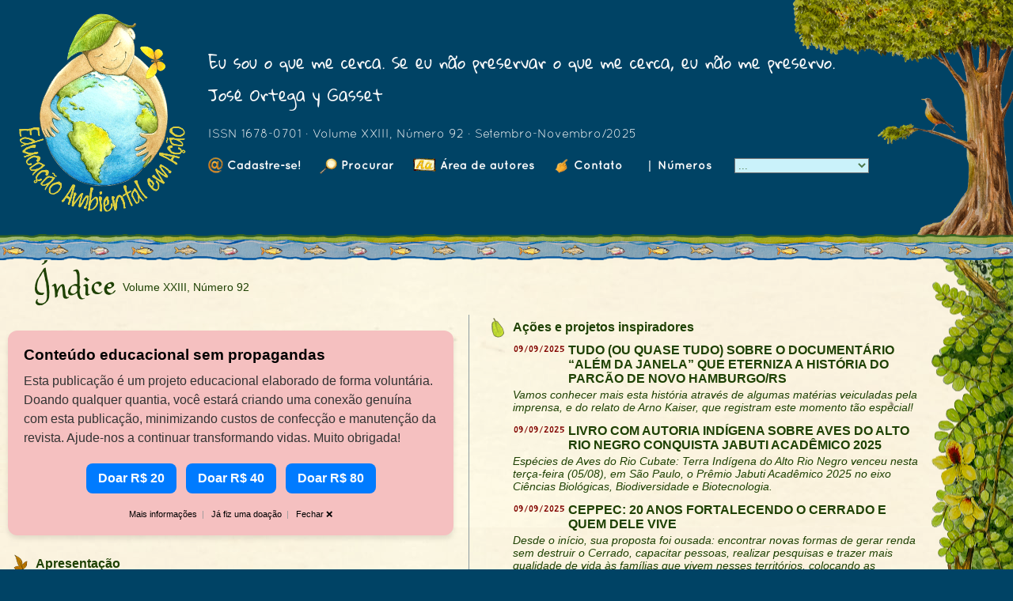

--- FILE ---
content_type: text/html; charset=iso-8859-1
request_url: https://www.revistaea.org/index.php?numero=5
body_size: 26218
content:


<style>
.meio {background-image: url(templates/sil1/fundoteste1.png);}
</style>
<html LANG=pt-BR>
<HEAD>
<META http-equiv="content-type" content="text/html; charset=ISO-8859-1">
<META charset="ISO-8859-1">
<!-- Three next taken from http://stackoverflow.com/questions/14638524/css-font-size-not-working-properly-on-mobile-device-->
<meta name="HandheldFriendly" content="true" />
<meta name="MobileOptimized" content="640" />
<meta name="viewport" content="initial-scale=1.0, maximum-scale=1.0, width=device-width, user-scalable=no" />

<link rel="icon" href="favicon.png"/>
<title></title>
<style>
</style>
<link rel="stylesheet" href="estilos.css" type="text/css">
<link rel="stylesheet" href="templates/sil1/fe_estilos.css" type="text/css">
<link rel="stylesheet" href="templates/sil1/fe_estilosw.css" type="text/css">
<LINK REV="made" href="mailto:juliotrevisan@yahoo.com">
<META NAME="keywords" CONTENT="Revista Educação ambiental sustentabilidade sustentável ação acao Meio Ambiente dinâmica atual sociedade projeto politica paradigma futuro lixo destruicao problema homem ciencia consciencia objeto natureza planta animal floresta ser vida terra planeta universo">
<META NAME="description" CONTENT="">
<META NAME="ROBOTS" CONTENT="ALL">
<META SCHEME="ISSN" NAME="identifier" CONTENT="1678-0701">
<script src=autoresize.js></script>
</HEAD>

<script>
  MAXWIDTHFRACTION = 0.75;
</script>
<body>
<style>
.fundocabecalho {background-image: url(templates/sil1/fundocabecalho.png)}
</style>
<table width="100%" class="fundocabecalho" border=0 cellspacing=0 cellpadding=0>
  <tr height=300>
    <td width=218 style="padding-bottom: 20; padding-left: 20"><img src="templates/sil1/logo264j1.png">
    <td width="*" class=td_header style="background-image: url(templates/sil1/arvore279x292-glitch2.png); background-repeat: repeat-y; background-position: right bottom; padding-left:25; padding-bottom: 20">
      <div class=ideia style="padding-bottom: 20px; padding-right: 200px">Eu sou o que me cerca. Se eu não preservar o que me cerca, eu não me preservo. José Ortega y Gasset</div>
      <div class=issn style="padding-bottom: 20px">ISSN 1678-0701 &middot; Volume XXIII, Número 92 &middot; Setembro-Novembro/2025</div>
      <div class=secoes_header style="padding-right: 120px;"><a href='cadastrese.php' class='linkmenu linkheader link1'><img class=imgm src="templates/sil1/icones/cadastrese.png"> Cadastre-se!</a>
<a href='search.php' class='linkmenu linkheader link1'><img class=imgm src="templates/sil1/icones/search.png"> Procurar</a>
<a href='ss_autor.php' class='linkmenu linkheader link1'><img class=imgm src="templates/sil1/icones/ss_autor.png"> Área de autores</a>
<a href='contato.php' class='linkmenu linkheader link1'><img class=imgm src="templates/sil1/icones/contato.png"> Contato</a>
&nbsp;&nbsp;|&nbsp;&nbsp;<a class="linkmenu linkheader link1" href="numeros.php">Números </a>&nbsp;<select maxlength=10 class=exemplaredit id=filtra name=filtra size=1 onChange="filtra_sim();"><option value="dummy" style="font-family:monospace;">...</option><option value=1>Volume I, Número 1</option>
<option value=2>Volume I, Número 2</option>
<option value=3>Volume I, Número 3</option>
<option value=4>Volume I, Número 4</option>
<option value=5>Volume II, Número 5</option>
<option value=6>Volume II, Número 6</option>
<option value=7>Volume II, Número 7</option>
<option value=8>Volume II, Número 8</option>
<option value=9>Volume III, Número 9</option>
<option value=10>Volume III, Número 10</option>
<option value=11>Volume III, Número 11</option>
<option value=12>Volume III, Número 12</option>
<option value=13>Volume IV, Número 13</option>
<option value=14>Volume IV, Número 14</option>
<option value=15>Volume IV, Número 15</option>
<option value=16>Volume IV, Número 16</option>
<option value=17>Volume V, Número 17</option>
<option value=18>Volume V, Número 18</option>
<option value=19>Volume V, Número 19</option>
<option value=20>Volume VI, Número 20</option>
<option value=21>Volume VI, Número 21</option>
<option value=22>Volume VI, Número 22</option>
<option value=23>Volume VI, Número 23</option>
<option value=24>Volume VII, Número 24</option>
<option value=25>Volume VII, Número 25</option>
<option value=26>Volume VII, Número 26</option>
<option value=27>Volume VII, Número 27</option>
<option value=28>Volume VIII, Número 28</option>
<option value=29>Volume VIII, Número 29</option>
<option value=30>Volume VIII, Número 30</option>
<option value=31>Volume VIII, Número 31</option>
<option value=32>Volume IX, Número 32</option>
<option value=33>Volume IX, Número 33</option>
<option value=34>Volume IX, Número 34</option>
<option value=35>Volume IX, Número 35</option>
<option value=36>Volume X, Número 36</option>
<option value=37>Volume X, Número 37</option>
<option value=38>Volume X, Número 38</option>
<option value=39>Volume X, Número 39</option>
<option value=40>Volume XI, Número 40</option>
<option value=41>Volume XI, Número 41</option>
<option value=42>Volume XI, Número 42</option>
<option value=43>Volume XI, Número 43</option>
<option value=44>Volume XII, Número 44</option>
<option value=45>Volume XII, Número 45</option>
<option value=46>Volume XII, Número 46</option>
<option value=47>Volume XII, Número 47</option>
<option value=48>Volume XIII, Número 48</option>
<option value=49>Volume XIII, Número 49</option>
<option value=50>Volume XIII, Número 50</option>
<option value=51>Volume XIII, Número 51</option>
<option value=52>Volume XIV, Número 52</option>
<option value=53>Volume XIV, Número 53</option>
<option value=54>Volume XIV, Número 54</option>
<option value=55>Volume XIV, Número 55</option>
<option value=56>Volume XV, Número 56</option>
<option value=57>Volume XV, Número 57</option>
<option value=58>Volume XV, Número 58</option>
<option value=59>Volume XV, Número 59</option>
<option value=61>Volume XVI, Número 60</option>
<option value=62>Volume XVI, Número 61</option>
<option value=63>Volume XVI, Número 62</option>
<option value=64>Volume XVI, Número 63</option>
<option value=65>Volume XVII, Número 64</option>
<option value=66>Volume XVII, Número 65</option>
<option value=67>Volume XVII, Número 66</option>
<option value=68>Volume XVII, Número 67</option>
<option value=69>Volume XVIII, Número 68</option>
<option value=70>Volume XVIII, Número 69</option>
<option value=71>Volume XVIII, Número 70</option>
<option value=72>Volume XIX, Número 71</option>
<option value=73>Volume XIX, Número 72</option>
<option value=74>Volume XIX, Número 73</option>
<option value=75>Volume XIX, Número 74</option>
<option value=76>Volume XX, Número 75</option>
<option value=77>Volume XX, Número 76</option>
<option value=78>Volume XX, Número 77</option>
<option value=79>Volume XX, Número 78</option>
<option value=80>Volume XXI, Número 79</option>
<option value=81>Volume XXI, Número 80</option>
<option value=82>Volume XXI, Número 81</option>
<option value=83>Volume XX, Número 82</option>
<option value=84>Volume XXI, Número 83</option>
<option value=85>Volume XXI, Número 84</option>
<option value=86>Volume XXI, Número 85</option>
<option value=87>Volume XXI, Número 86</option>
<option value=88>Volume XXII, Número 87</option>
<option value=89>Volume XXII, Número 88</option>
<option value=90>Volume XXII, Número 89</option>
<option value=91>Volume XXII, Número 90</option>
<option value=92>Volume XXIII, Número 91</option>
<option value="all">>Todos os números<</option>
</select><script>
  function filtra_sim()
  {
    obj = document.getElementById("filtra");
    if (!(obj.value == "dummy"))
      window.location = "index.php?exemplar="+obj.value;
  }
  </script>
</div>
    </td>
  </tr>
  <!--tr><td colspan=2 height=27 style="border-top: 2px solid #001030; border-bottom: 2px solid #001030; background-color: #58a183;"></td></tr-->
</table>
<div style="width: 100%; height: 36; background-image: url(templates/sil1/barrah-nofish-35.png);  position: relative; top:-5px; display: flex; z-index: 10">
  <div style="width: 100%; height: 22; background-image: url(templates/sil1/peixes15.png); background-repeat: repeat-x; position: relative; top:14px; display: flex; z-index: 10">
  </div>  
</div>


<div class="meio" style="width: 100%; position: relative; top:-22px;">
  <table width="100%" border=0 cellspacing=0 cellpadding=0 class="fundoprincipal">
    <tr><td height=0 width=100%></td><td height=0 width=108></td></tr><!--essa linha com altura 0 serve para definir as larguras das colunas-->

  <tr>
    <td width="100%" style="padding-left: 10px; padding-top: 10px; padding-bottom: 20px">
        <div style="padding-left: 25">
          <table border=0 cellspacing=0 cellpadding=0 style="padding-left: 7; padding-top: 5">
            <tr>
              <td class=indice>
                  Índice
              </td>
              <td>&nbsp;&nbsp;</td>
              <td class=exemplar_data_indice valign=middle>
                Volume XXIII, Número 92
              </td>
            </tr>
          </table>
        </div>
        <table border=0 cellspacing=0 cellpadding=0>
          <tr>
            <td width=50% valign=top>
              <style>
    .container {
        background-color: #F5C0C0; /* Light pink background */
        padding: 20px;
        border-radius: 12px; /* Rounded corners */
        box-shadow: 0 4px 6px rgba(0, 0, 0, 0.1);
        max-width: 600px;
        margin: 20px auto;
        font-family: Arial, sans-serif;
    }

    .container2 {
        background-color: #F5C0C0; /* Light pink background */
        padding: 20px;
        border-radius: 12px; /* Rounded corners */
        box-shadow: 0 4px 6px rgba(0, 0, 0, 0.1);
        width: fit-content;
        margin: 7px 0 10px 30px;
        font-family: Arial, sans-serif;
    }
    .header {
        font-size: 1.6rem;
        font-weight: bold;
        color: #000;
        margin-bottom: 10px;
    }
    .text {
        font-size: 1.3rem;
        color: #333;
        margin-bottom: 20px;
        line-height: 1.6;
    }
    .text2 {
        font-size: 1.3rem;
        color: #333;
        line-height: 1.6;
    }
    .highlight {
        font-weight: bold;
        color: #000;
    }
    .button {
        background-color: #007BFF; /* Button color */
        color: white;
        padding: 10px 15px;
        text-align: center;
        font-size: 1.3rem;
        font-weight: bold;
        border-radius: 8px;
        text-decoration: none;
        display: inline-block;
        cursor: pointer;
        transition: background-color 0.3s ease;
        border: none;
    }
    .button:hover {
        background-color: #0056b3; /* Darker button color on hover */
    }
    .footer {
        font-size: 0.9rem;
        color: #999;
        margin-top: 10px;
        text-align: center;
    }
    .footer2 {
        font-size: 0.9rem;
        color: #999;
        margin-top: 10px;
        text-align: right;
    }
/*
    .text a {
        color: #B22222; /* Dark red to contrast well with the pink background */
        text-decoration: none;
        font-weight: bold;
    }
*/
</style>
<div class="container" id="doacao_big">
    <div class="header">Conteúdo educacional sem propagandas</div>
    <div class="text">
        Esta publicação é um projeto educacional elaborado de forma voluntária. Doando qualquer quantia,
        você estará criando uma conexão genuína com esta publicação,
        minimizando custos de confecção e manutenção da revista.
        Ajude-nos a continuar transformando vidas.
        Muito obrigada!
    </div>
    <div class="text" style="text-align: center">
        <button class="button" id="donate-15" data-amount="20">Doar R$ 20</button>&nbsp;&nbsp;
        <button class="button" id="donate-30" data-amount="40">Doar R$ 40</button>&nbsp;&nbsp;
        <button class="button" id="donate-60" data-amount="80">Doar R$ 80</button>
    </div>
    <div class="footer">
        <a href="http://www.revistaea.org/artigo.php?idartigo=5359" target="_blank">Mais informações</a>&nbsp;&nbsp;|&nbsp;&nbsp;
        <a href="#" id="already-donated">Já fiz uma doação</a>&nbsp;&nbsp;|&nbsp;&nbsp;
        <a href="#" id="close-btn">Fechar &#10060;</a>
    </div>
</div>
<div class="container2" id="doacao_small">
    <div class="text2">
        <b>&#x1F331; <a href="http://www.revistaea.org/artigo.php?idartigo=5359" target="_blank">Apoiar a revista</a></b> 
    </div>
    <div class="footer2">
        <a href="#" id="close-btn2">Fechar &#10060;</a>
    </div>
</div>
<script>
    doacao_big = document.getElementById('doacao_big');
    doacao_small = document.getElementById('doacao_small');

    doacao_big.style.display = 'block';
    doacao_small.style.display = 'none';

    const donationHideUntil = localStorage.getItem("donationHideUntil");
    let bannerState = localStorage.getItem("bannerState");

    // alert("donationHideUntil: "+donationHideUntil+"\n"+
    //     "bannerState: "+bannerState);

    function reactToBannerState()
    {
        if (bannerState == 1)
        {
            doacao_big.style.display = 'block';
            doacao_small.style.display = 'none';        
        }
        else if (bannerState == 2)
        {
            doacao_big.style.display = 'none';
            doacao_small.style.display = 'block';
        }
        else if (bannerState == 3)
        {
            doacao_big.style.display = 'none';
            doacao_small.style.display = 'none';
        }
    }

    function setBannerState(x, hours=0)
    {
        bannerState = x;
        localStorage.setItem("bannerState", x);
        // alert("Setei bannerState: "+x.toString());
        if (hours > 0)
        {
            const hideUntil = Date.now() + hours * 60 * 60 * 1000;
            localStorage.setItem("donationHideUntil", hideUntil.toString());
        }
        reactToBannerState();
    }

    if (!bannerState || bannerState > 1 && Date.now() >= parseInt(donationHideUntil))
    {
        setBannerState(1);
    }
    else
    {
        reactToBannerState();
    }

    document.getElementById('donate-15').addEventListener('click', function() {
        window.open('https://pag.ae/7_Z6k1BB4', '_blank');
    });
    document.getElementById('donate-30').addEventListener('click', function() {
        window.open('https://pag.ae/7_Z6kDR-p', '_blank');
    });
    document.getElementById('donate-60').addEventListener('click', function() {
        window.open('https://pag.ae/7_Z6m4sw7', '_blank');
    });
    document.getElementById('already-donated').addEventListener('click', function(event) {
        event.preventDefault();
        alert("\u{1F389} Obrigado por doar recentemente! \u{1F389}\nSeu apoio significa tudo para nós.");
        setBannerState(2, 24);
    });
    document.getElementById('close-btn').addEventListener('click', function(event) {
        event.preventDefault(); // Prevent default link behavior
        setBannerState(2, 4);
    });
    document.getElementById('close-btn2').addEventListener('click', function(event) {
        event.preventDefault(); // Prevent default link behavior
        // esconde o bannerzinho mas não muda o timeout
        //setBannerState(3, 0);
        doacao_small.style.display = 'none';
    });
</script>

              <table width=100% border=0 cellspacing=0 cellpadding=0 class=tsecao>
        <tr>
          <td class=tdsecao_icon>
            <a href=artigos.php?idsecao=1><img class=imgm src="templates/sil1/icones/secao001.png"></a>
          </td>
          <td class=tdsecao_nome>
            <a href=artigos.php?idsecao=1><span class=nomesecaoindice>Apresentação</span></a>
          </td>
        </tr>
        <tr>
          <td class=tdsecao_vazio>
          </td>
          <td class=tdsecao_artigos>
            <table border=0 cellspacing=0 cellpadding=0 class=tsecao_artigos>

<tr>
                           <td class=tdsecao_data>
                             <span class=data>11/09/2025</span>
                           </td>
                           <td class=tdsecao_titulo width=99%>
                             <a href='http://www.revistaea.org/artigo.php?idartigo=5469'><span class=tituloindice>EDITORIAL SETEMBRO/NOVEMBRO - 2025</span></a>
                           </td>
                         </tr>
                         <tr>
                           <td colspan=2 class=tdsecao_introducao>
                             <span class=introducao>Esta edição apresenta artigos inéditos elaborados por nossa equipe editorial, abordando temas relevantes e atuais no campo da Educação Ambiental. Além disso, compartilhamos ações e projetos inspiradores que vêm sendo desenvolvidos em diferentes contextos, demonstrando a potência da Educação Ambiental como ferramenta de mobilização social. Divulgamos ainda eventos e notícias que movimentam este campo de atuação, fortalecendo redes e ampliando horizontes.</span>
                           </td>
                         </tr>

<tr>
                           <td class=tdsecao_data>
                             <span class=data>10/06/2019</span>
                           </td>
                           <td class=tdsecao_titulo width=99%>
                             <a href='http://www.revistaea.org/artigo.php?idartigo=3633'><span class=tituloindice>EQUIPE EDITORIAL DA REVISTA</span></a>
                           </td>
                         </tr>
                         <tr>
                           <td colspan=2 class=tdsecao_introducao>
                             <span class=introducao>Relação de todos os colaboradores atuais e anteriores e breve histórico da revista.</span>
                           </td>
                         </tr>

<tr>
                           <td class=tdsecao_data>
                             <span class=data>02/06/2003</span>
                           </td>
                           <td class=tdsecao_titulo width=99%>
                             <a href='http://www.revistaea.org/artigo.php?idartigo=148'><span class=tituloindice>Ficha Catalográfica</span></a>
                           </td>
                         </tr>

<tr>
                           <td class=tdsecao_data>
                             <span class=data>30/11/2020</span>
                           </td>
                           <td class=tdsecao_titulo width=99%>
                             <a href='http://www.revistaea.org/artigo.php?idartigo=4039'><span class=tituloindice>Perguntas frequentes ("FAQ")</span></a>
                           </td>
                         </tr>

</table>

          </td>
        </tr>
      </table>

<table width=100% border=0 cellspacing=0 cellpadding=0 class=tsecao>
        <tr>
          <td class=tdsecao_icon>
            <a href=artigos.php?idsecao=21><img class=imgm src="templates/sil1/icones/secao021.png"></a>
          </td>
          <td class=tdsecao_nome>
            <a href=artigos.php?idsecao=21><span class=nomesecaoindice>Normas de Publicação</span></a>
          </td>
        </tr>
        <tr>
          <td class=tdsecao_vazio>
          </td>
          <td class=tdsecao_artigos>
            <table border=0 cellspacing=0 cellpadding=0 class=tsecao_artigos>

<tr>
                           <td class=tdsecao_data>
                             <span class=data>06/06/2010</span>
                           </td>
                           <td class=tdsecao_titulo width=99%>
                             <a href='http://www.revistaea.org/artigo.php?idartigo=872'><span class=tituloindice>Como colaborar - Normas de publicação na Educação Ambiental em Ação</span></a>
                           </td>
                         </tr>
                         <tr>
                           <td colspan=2 class=tdsecao_introducao>
                             <span class=introducao>Aos interessados em colaborar com esta publicação enviando contribuições, esclarecemos que a revista eletrônica Educação Ambiental em Ação nasceu a partir do Grupo de Educação Ambiental da Internet – GEAI, em 2002 [...]</span>
                           </td>
                         </tr>

</table>

          </td>
        </tr>
      </table>

<table width=100% border=0 cellspacing=0 cellpadding=0 class=tsecao>
        <tr>
          <td class=tdsecao_icon>
            <a href=artigos.php?idsecao=10><img class=imgm src="templates/sil1/icones/secao010.png"></a>
          </td>
          <td class=tdsecao_nome>
            <a href=artigos.php?idsecao=10><span class=nomesecaoindice>Arte e Ambiente</span></a>
          </td>
        </tr>
        <tr>
          <td class=tdsecao_vazio>
          </td>
          <td class=tdsecao_artigos>
            <table border=0 cellspacing=0 cellpadding=0 class=tsecao_artigos>

<tr>
                           <td class=tdsecao_data>
                             <span class=data>08/09/2025</span>
                           </td>
                           <td class=tdsecao_titulo width=99%>
                             <a href='http://www.revistaea.org/artigo.php?idartigo=5364'><span class=tituloindice>IMAGENS DO TEMPO PRESENTE, METÁFORAS DO DEVIR</span></a>
                           </td>
                         </tr>
                         <tr>
                           <td colspan=2 class=tdsecao_introducao>
                             <span class=introducao>O texto apresenta um ensaio visual visando estimular reflexões acerca das paisagens contemporâneas mediadas pela fotografia, com base nas ideias de Fritjop Capra e Anna Lowenhaupt Tsing.  </span>
                           </td>
                         </tr>

</table>

          </td>
        </tr>
      </table>

<table width=100% border=0 cellspacing=0 cellpadding=0 class=tsecao>
        <tr>
          <td class=tdsecao_icon>
            <a href=artigos.php?idsecao=8><img class=imgm src="templates/sil1/icones/secao008.png"></a>
          </td>
          <td class=tdsecao_nome>
            <a href=artigos.php?idsecao=8><span class=nomesecaoindice>Entrevistas</span></a>
          </td>
        </tr>
        <tr>
          <td class=tdsecao_vazio>
          </td>
          <td class=tdsecao_artigos>
            <table border=0 cellspacing=0 cellpadding=0 class=tsecao_artigos>

<tr>
                           <td class=tdsecao_data>
                             <span class=data>10/09/2025</span>
                           </td>
                           <td class=tdsecao_titulo width=99%>
                             <a href='http://www.revistaea.org/artigo.php?idartigo=5461'><span class=tituloindice>ENTREVISTA COM ANNA FROTA, AUTORA DO LIVRO: TREUSS – A ENERGIA PRECEDE A MATÉRIA</span></a>
                           </td>
                         </tr>
                         <tr>
                           <td colspan=2 class=tdsecao_introducao>
                             <span class=introducao>Anna Frota mora em Santana de Parnaíba em São Paulo. Ela á jornalista, ambientalista, mãe e cidadã do mundo, e na entrevista fala sobre a sua obra de ficção “TREUSS – A ENERGIA PRECEDE A MATÉRIA”, que promete muitas emoções e reflexões.</span>
                           </td>
                         </tr>

</table>

          </td>
        </tr>
      </table>

<table width=100% border=0 cellspacing=0 cellpadding=0 class=tsecao>
        <tr>
          <td class=tdsecao_icon>
            <a href=artigos.php?idsecao=14><img class=imgm src="templates/sil1/icones/secao014.png"></a>
          </td>
          <td class=tdsecao_nome>
            <a href=artigos.php?idsecao=14><span class=nomesecaoindice>Educação</span></a>
          </td>
        </tr>
        <tr>
          <td class=tdsecao_vazio>
          </td>
          <td class=tdsecao_artigos>
            <table border=0 cellspacing=0 cellpadding=0 class=tsecao_artigos>

<tr>
                           <td class=tdsecao_data>
                             <span class=data>08/09/2025</span>
                           </td>
                           <td class=tdsecao_titulo width=99%>
                             <a href='http://www.revistaea.org/artigo.php?idartigo=5365'><span class=tituloindice>“BRINDEMOS LUZ”</span></a>
                           </td>
                         </tr>
                         <tr>
                           <td colspan=2 class=tdsecao_introducao>
                             <span class=introducao>Todos tenemos en nuestro interior la fuerza para crear realidades; tenemos el poder de dar forma a nuestro mundo y de modelar nuestra vida. La fuente inagotable de ese poder es la Luz que nos habita desde el origen. Todos podemos convocar a la Luz o a la oscuridad; es nuestra elección y es un acto voluntario.

</span>
                           </td>
                         </tr>

</table>

          </td>
        </tr>
      </table>

<table width=100% border=0 cellspacing=0 cellpadding=0 class=tsecao>
        <tr>
          <td class=tdsecao_icon>
            <a href=artigos.php?idsecao=47><img class=imgm src="templates/sil1/icones/secao047.png"></a>
          </td>
          <td class=tdsecao_nome>
            <a href=artigos.php?idsecao=47><span class=nomesecaoindice>O Eco das Vozes</span></a>
          </td>
        </tr>
        <tr>
          <td class=tdsecao_vazio>
          </td>
          <td class=tdsecao_artigos>
            <table border=0 cellspacing=0 cellpadding=0 class=tsecao_artigos>

<tr>
                           <td class=tdsecao_data>
                             <span class=data>08/09/2025</span>
                           </td>
                           <td class=tdsecao_titulo width=99%>
                             <a href='http://www.revistaea.org/artigo.php?idartigo=5363'><span class=tituloindice>ARTE EDUCAÇÃO AMBIENTAL COM RECICLÁVEIS: “AS RAIZEIRAS” - AS GUARDIÃS DOS SABERES ANCESTRAIS E A UTILIZAÇÃO DE MATERIAIS RECICLÁVEIS NA SUA CONFECÇÃO</span></a>
                           </td>
                         </tr>
                         <tr>
                           <td colspan=2 class=tdsecao_introducao>
                             <span class=introducao>O projeto das “Raizeiras"  consiste numa proposta de arte-educação ambiental, a partir da confecção de vasos, com a reutilização de garrafas pets, para o cultivo de plantas medicinais e alimentícias. Esses vasos são confeccionados artisticamente, ganhando o formato de bonecas, sendo inspiradas nas “Namoradeiras”, as esculturas de bustos femininos, populares em Minas Gerais [...]</span>
                           </td>
                         </tr>

</table>

          </td>
        </tr>
      </table>

<table width=100% border=0 cellspacing=0 cellpadding=0 class=tsecao>
        <tr>
          <td class=tdsecao_icon>
            <a href=artigos.php?idsecao=4><img class=imgm src="templates/sil1/icones/secao004.png"></a>
          </td>
          <td class=tdsecao_nome>
            <a href=artigos.php?idsecao=4><span class=nomesecaoindice>Reflexão</span></a>
          </td>
        </tr>
        <tr>
          <td class=tdsecao_vazio>
          </td>
          <td class=tdsecao_artigos>
            <table border=0 cellspacing=0 cellpadding=0 class=tsecao_artigos>

<tr>
                           <td class=tdsecao_data>
                             <span class=data>08/09/2025</span>
                           </td>
                           <td class=tdsecao_titulo width=99%>
                             <a href='http://www.revistaea.org/artigo.php?idartigo=5366'><span class=tituloindice>FAZER O BEM</span></a>
                           </td>
                         </tr>
                         <tr>
                           <td colspan=2 class=tdsecao_introducao>
                             <span class=introducao>Caminhava aos domingos pela mesma estrada. Subida íngreme antes da capela mortuária. Alcancei um homem empurrando uma bicicleta pesada, cheia de sacolas de compras penduradas no guidão. Cumprimentei e passei por ele, alcançando o topo um pouco antes [...]</span>
                           </td>
                         </tr>

</table>

          </td>
        </tr>
      </table>

<table width=100% border=0 cellspacing=0 cellpadding=0 class=tsecao>
        <tr>
          <td class=tdsecao_icon>
            <a href=artigos.php?idsecao=5><img class=imgm src="templates/sil1/icones/secao005.png"></a>
          </td>
          <td class=tdsecao_nome>
            <a href=artigos.php?idsecao=5><span class=nomesecaoindice>Para Sensibilizar</span></a>
          </td>
        </tr>
        <tr>
          <td class=tdsecao_vazio>
          </td>
          <td class=tdsecao_artigos>
            <table border=0 cellspacing=0 cellpadding=0 class=tsecao_artigos>

<tr>
                           <td class=tdsecao_data>
                             <span class=data>08/09/2025</span>
                           </td>
                           <td class=tdsecao_titulo width=99%>
                             <a href='http://www.revistaea.org/artigo.php?idartigo=5360'><span class=tituloindice>QUANTA COR?</span></a>
                           </td>
                         </tr>
                         <tr>
                           <td colspan=2 class=tdsecao_introducao>
                             <span class=introducao>A vida está acinzentada? Venha colorir seus dias.</span>
                           </td>
                         </tr>

</table>

          </td>
        </tr>
      </table>

<table width=100% border=0 cellspacing=0 cellpadding=0 class=tsecao>
        <tr>
          <td class=tdsecao_icon>
            <a href=artigos.php?idsecao=43><img class=imgm src="templates/sil1/icones/secao043.png"></a>
          </td>
          <td class=tdsecao_nome>
            <a href=artigos.php?idsecao=43><span class=nomesecaoindice>Cidadania Ambiental</span></a>
          </td>
        </tr>
        <tr>
          <td class=tdsecao_vazio>
          </td>
          <td class=tdsecao_artigos>
            <table border=0 cellspacing=0 cellpadding=0 class=tsecao_artigos>

<tr>
                           <td class=tdsecao_data>
                             <span class=data>18/09/2025</span>
                           </td>
                           <td class=tdsecao_titulo width=99%>
                             <a href='http://www.revistaea.org/artigo.php?idartigo=5472'><span class=tituloindice>OS PROBLEMAS QUE AFRONTAM A REGULAMENTAÇÃO DA PUBLICIDADE INFANTIL NO BRASIL</span></a>
                           </td>
                         </tr>
                         <tr>
                           <td colspan=2 class=tdsecao_introducao>
                             <span class=introducao>A publicidade infantil é uma pauta que tem reacendido muitas discussões relacionadas a crimes que afrontam sua regulação nas redes sociais articuladas no Brasil. Dessa forma, vejo a necessidade urgente de educadores e cidadãos participarem desse processo histórico e decisório cujo respaldo da Constituição Federal Brasileira  e do Estatuto da Criança e do Adolescente, é imprescindível, pois, apesar das batalhas e afrontas que tornam os debates  complexos, ainda podem e devem moralizar a proteção dos direitos das crianças e dos adolescentes.</span>
                           </td>
                         </tr>

</table>

          </td>
        </tr>
      </table>

<table width=100% border=0 cellspacing=0 cellpadding=0 class=tsecao>
        <tr>
          <td class=tdsecao_icon>
            <a href=artigos.php?idsecao=49><img class=imgm src="templates/sil1/icones/secao049.png"></a>
          </td>
          <td class=tdsecao_nome>
            <a href=artigos.php?idsecao=49><span class=nomesecaoindice>A Natureza Inspira</span></a>
          </td>
        </tr>
        <tr>
          <td class=tdsecao_vazio>
          </td>
          <td class=tdsecao_artigos>
            <table border=0 cellspacing=0 cellpadding=0 class=tsecao_artigos>

<tr>
                           <td class=tdsecao_data>
                             <span class=data>18/09/2025</span>
                           </td>
                           <td class=tdsecao_titulo width=99%>
                             <a href='http://www.revistaea.org/artigo.php?idartigo=5471'><span class=tituloindice>MÚSICA NA ECOLOGIA</span></a>
                           </td>
                         </tr>
                         <tr>
                           <td colspan=2 class=tdsecao_introducao>
                             <span class=introducao>Nesse trimestre, quero apresentar na minha seção, o lindo trabalho do  Carlos Rasch. Um amigo e parceiro, que junto comigo participa da ONG ambientalista Movimento Roessler, na cidade de Novo Hamburgo, RS.</span>
                           </td>
                         </tr>

</table>

          </td>
        </tr>
      </table>

<table width=100% border=0 cellspacing=0 cellpadding=0 class=tsecao>
        <tr>
          <td class=tdsecao_icon>
            <a href=artigos.php?idsecao=34><img class=imgm src="templates/sil1/icones/secao034.png"></a>
          </td>
          <td class=tdsecao_nome>
            <a href=artigos.php?idsecao=34><span class=nomesecaoindice>Natureza em Imagem, Verso e Prosa</span></a>
          </td>
        </tr>
        <tr>
          <td class=tdsecao_vazio>
          </td>
          <td class=tdsecao_artigos>
            <table border=0 cellspacing=0 cellpadding=0 class=tsecao_artigos>

<tr>
                           <td class=tdsecao_data>
                             <span class=data>16/09/2025</span>
                           </td>
                           <td class=tdsecao_titulo width=99%>
                             <a href='http://www.revistaea.org/artigo.php?idartigo=5470'><span class=tituloindice>JOANINHA DA NOITE</span></a>
                           </td>
                         </tr>
                         <tr>
                           <td colspan=2 class=tdsecao_introducao>
                             <span class=introducao>A seção de Fabio Paulino se propõe a apresentar materiais de sensibilização para os públicos infantil e adolescente, unindo imagens, versos e prosa para informar e sensibilizar. Trata-se, portanto, de apresentação de recursos pedagógicos inovadores para práticas de Educação Ambiental.</span>
                           </td>
                         </tr>

</table>

          </td>
        </tr>
      </table>

<table width=100% border=0 cellspacing=0 cellpadding=0 class=tsecao>
        <tr>
          <td class=tdsecao_icon>
            <a href=artigos.php?idsecao=6><img class=imgm src="templates/sil1/icones/secao006.png"></a>
          </td>
          <td class=tdsecao_nome>
            <a href=artigos.php?idsecao=6><span class=nomesecaoindice>Dinâmicas e Recursos Pedagógicos</span></a>
          </td>
        </tr>
        <tr>
          <td class=tdsecao_vazio>
          </td>
          <td class=tdsecao_artigos>
            <table border=0 cellspacing=0 cellpadding=0 class=tsecao_artigos>

<tr>
                           <td class=tdsecao_data>
                             <span class=data>09/09/2025</span>
                           </td>
                           <td class=tdsecao_titulo width=99%>
                             <a href='http://www.revistaea.org/artigo.php?idartigo=5455'><span class=tituloindice>O USO DE APLICATIVOS DE JOGOS NA EDUCAÇÃO AMBIENTAL</span></a>
                           </td>
                         </tr>
                         <tr>
                           <td colspan=2 class=tdsecao_introducao>
                             <span class=introducao>Aplicativos gamificados voltados para a educação ambiental são mais uma ferramenta disponível para ser usada em ambiente escolar e não escolar.</span>
                           </td>
                         </tr>

<tr>
                           <td class=tdsecao_data>
                             <span class=data>09/09/2025</span>
                           </td>
                           <td class=tdsecao_titulo width=99%>
                             <a href='http://www.revistaea.org/artigo.php?idartigo=5424'><span class=tituloindice>PROJETO DA UFPB LANÇA MATERIAL EDUCATIVO GRATUITO PARA CRIANÇAS DO ENSINO FUNDAMENTAL I SOBRE SUSTENTABILIDADE E POLUIÇÃO MARINHA</span></a>
                           </td>
                         </tr>
                         <tr>
                           <td colspan=2 class=tdsecao_introducao>
                             <span class=introducao>Trata-se de um conteúdo de educação ambiental, composto por 8 aulas de 30 a 45 minutos, elaboradas para crianças do Ensino Fundamental I. Professores, coordenadores pedagógicos e instituições de ensino interessados em receber gratuitamente o material educativo podem preencher um formulário disponível no link do artigo. </span>
                           </td>
                         </tr>

<tr>
                           <td class=tdsecao_data>
                             <span class=data>09/09/2025</span>
                           </td>
                           <td class=tdsecao_titulo width=99%>
                             <a href='http://www.revistaea.org/artigo.php?idartigo=5423'><span class=tituloindice>PODCAST INFANTIL PROMOVE CONEXÃO ENTRE CRIANÇAS E NATUREZA COM CONTOS SOBRE SUSTENTABILIDADE</span></a>
                           </td>
                         </tr>
                         <tr>
                           <td colspan=2 class=tdsecao_introducao>
                             <span class=introducao>Com histórias que despertam a imaginação e incentivam hábitos conscientes desde a infância, o podcast “Contos da Capivara” lança dois novos episódios com foco em educação ambiental. A iniciativa é fruto da união entre o movimento Verdes Marias e a editora Poétika.</span>
                           </td>
                         </tr>

<tr>
                           <td class=tdsecao_data>
                             <span class=data>09/09/2025</span>
                           </td>
                           <td class=tdsecao_titulo width=99%>
                             <a href='http://www.revistaea.org/artigo.php?idartigo=5419'><span class=tituloindice>ATLAS DOS MANGUEZAIS DO BRASIL</span></a>
                           </td>
                         </tr>
                         <tr>
                           <td colspan=2 class=tdsecao_introducao>
                             <span class=introducao>Obra para download gratuito. A publicação aborda vários aspectos relacionados aos manguezais do Brasil.</span>
                           </td>
                         </tr>

<tr>
                           <td class=tdsecao_data>
                             <span class=data>09/09/2025</span>
                           </td>
                           <td class=tdsecao_titulo width=99%>
                             <a href='http://www.revistaea.org/artigo.php?idartigo=5418'><span class=tituloindice>ADIVINHAS COMO RECURSO DIDÁTICO DE EDUCAÇÃO AMBIENTAL PARA DINÂMICAS</span></a>
                           </td>
                         </tr>
                         <tr>
                           <td colspan=2 class=tdsecao_introducao>
                             <span class=introducao>As adivinhas despertam uma curiosidade especial nas crianças - e até mesmo em adultos -, além de promoverem divertimento. Por isto, disponibilizamos uma relação de adivinhas para que possam servir como recurso pedagógico para diferentes desdobramentos.</span>
                           </td>
                         </tr>

</table>

          </td>
        </tr>
      </table>

<table width=100% border=0 cellspacing=0 cellpadding=0 class=tsecao>
        <tr>
          <td class=tdsecao_icon>
            <a href=artigos.php?idsecao=11><img class=imgm src="templates/sil1/icones/secao011.png"></a>
          </td>
          <td class=tdsecao_nome>
            <a href=artigos.php?idsecao=11><span class=nomesecaoindice>Divulgação de Eventos</span></a>
          </td>
        </tr>
        <tr>
          <td class=tdsecao_vazio>
          </td>
          <td class=tdsecao_artigos>
            <table border=0 cellspacing=0 cellpadding=0 class=tsecao_artigos>

<tr>
                           <td class=tdsecao_data>
                             <span class=data>09/09/2025</span>
                           </td>
                           <td class=tdsecao_titulo width=99%>
                             <a href='http://www.revistaea.org/artigo.php?idartigo=5443'><span class=tituloindice>PREFEITURA DE RIO BRANCO PREPARA SEMANA DA AMAZÔNIA COM FORMAÇÃO E EDUCAÇÃO AMBIENTAL</span></a>
                           </td>
                         </tr>
                         <tr>
                           <td colspan=2 class=tdsecao_introducao>
                             <span class=introducao>A Prefeitura de Rio Branco, por meio da Secretaria Municipal de Meio Ambiente, já iniciou os preparativos para a Semana da Amazônia 2025, realizada em alusão ao Dia da Amazônia, comemorado em 5 de setembro, que este ano traz como tema “Biodiversidade Amazônica: compartilhando saberes”.</span>
                           </td>
                         </tr>

<tr>
                           <td class=tdsecao_data>
                             <span class=data>09/09/2025</span>
                           </td>
                           <td class=tdsecao_titulo width=99%>
                             <a href='http://www.revistaea.org/artigo.php?idartigo=5437'><span class=tituloindice>PROJETO RIO SEM LIXO LEVA EDUCAÇÃO AMBIENTAL PARA AS ESCOLAS DE ITANHAÉM</span></a>
                           </td>
                         </tr>
                         <tr>
                           <td colspan=2 class=tdsecao_introducao>
                             <span class=introducao>A iniciativa busca despertar nos estudantes e em seus familiares a importância da preservação dos recursos hídricos, do descarte correto de resíduos e da valorização dos ecossistemas da Baixada Santista.</span>
                           </td>
                         </tr>

<tr>
                           <td class=tdsecao_data>
                             <span class=data>09/09/2025</span>
                           </td>
                           <td class=tdsecao_titulo width=99%>
                             <a href='http://www.revistaea.org/artigo.php?idartigo=5436'><span class=tituloindice>PROVERDE LEVA EDUCAÇÃO AMBIENTAL A MAIS DE DOIS MIL ESTUDANTES NO PIAUÍ</span></a>
                           </td>
                         </tr>
                         <tr>
                           <td colspan=2 class=tdsecao_introducao>
                             <span class=introducao>Quase 2 mil estudantes da rede pública participaram de palestras sobre preservação ambiental, boas práticas de sustentabilidade e cuidados com a natureza.</span>
                           </td>
                         </tr>

<tr>
                           <td class=tdsecao_data>
                             <span class=data>09/09/2025</span>
                           </td>
                           <td class=tdsecao_titulo width=99%>
                             <a href='http://www.revistaea.org/artigo.php?idartigo=5434'><span class=tituloindice>EDUCAÇÃO AMBIENTAL MOBILIZA ESTUDANTES DA EMEB JOSINO SILVEIRA</span></a>
                           </td>
                         </tr>
                         <tr>
                           <td colspan=2 class=tdsecao_introducao>
                             <span class=introducao>A Prefeitura de Registro, por meio da Divisão de Gestão de Políticas Públicas de Habitação, promoveu duas ações do Circuito Ambiental, no âmbito do Trabalho Social dos conjuntos habitacionais Agrochá II e III, com apoio do projeto Do Lixo ao Sorriso.</span>
                           </td>
                         </tr>

<tr>
                           <td class=tdsecao_data>
                             <span class=data>09/09/2025</span>
                           </td>
                           <td class=tdsecao_titulo width=99%>
                             <a href='http://www.revistaea.org/artigo.php?idartigo=5433'><span class=tituloindice>PREFEITURA DE BARRA DO GARÇAS PROMOVE AÇÃO DE EDUCAÇÃO AMBIENTAL EM ESCOLA DO VALE DOS SONHOS</span></a>
                           </td>
                         </tr>
                         <tr>
                           <td colspan=2 class=tdsecao_introducao>
                             <span class=introducao>Durante a atividade, o Ibama apresentou medidas de prevenção e enfrentamento às queimadas, enquanto os Bombeiros realizaram demonstrações com o cão de resgate Thor. A mascote da Prevfogo, o Tamanduá Labareda, também marcou presença, interagindo com os alunos e reforçando a mensagem de forma lúdica e educativa.</span>
                           </td>
                         </tr>

<tr>
                           <td class=tdsecao_data>
                             <span class=data>09/09/2025</span>
                           </td>
                           <td class=tdsecao_titulo width=99%>
                             <a href='http://www.revistaea.org/artigo.php?idartigo=5429'><span class=tituloindice>ESTUDANTES DE SEIS MUNICÍPIOS DO AMAZONAS PARTICIPAM DA 6ª CONFERÊNCIA ESTADUAL INFANTOJUVENIL PELO MEIO AMBIENTE</span></a>
                           </td>
                         </tr>
                         <tr>
                           <td colspan=2 class=tdsecao_introducao>
                             <span class=introducao>O evento, que mobilizou escolas de todo o Amazonas, tem como principal objetivo selecionar estudantes delegados para representar o estado na etapa nacional da conferência.</span>
                           </td>
                         </tr>

<tr>
                           <td class=tdsecao_data>
                             <span class=data>09/09/2025</span>
                           </td>
                           <td class=tdsecao_titulo width=99%>
                             <a href='http://www.revistaea.org/artigo.php?idartigo=5428'><span class=tituloindice>PAULISTA É REPRESENTADO POR ESTUDANTES NA ETAPA ESTADUAL DA CONFERÊNCIA PELO MEIO AMBIENTE</span></a>
                           </td>
                         </tr>
                         <tr>
                           <td colspan=2 class=tdsecao_introducao>
                             <span class=introducao>Estudantes e professores das escolas municipais do Paulista embarcaram rumo à cidade de Sairé, localizada no Agreste de Pernambuco, para participar da IV etapa estadual da Conferência Infantojuvenil pelo Meio Ambiente.</span>
                           </td>
                         </tr>

<tr>
                           <td class=tdsecao_data>
                             <span class=data>09/09/2025</span>
                           </td>
                           <td class=tdsecao_titulo width=99%>
                             <a href='http://www.revistaea.org/artigo.php?idartigo=5427'><span class=tituloindice>SEE REÚNE ESTUDANTES DO ENSINO FUNDAMENTAL ANOS FINAIS PARA A CONFERÊNCIA INFANTOJUVENIL PELO MEIO AMBIENTE</span></a>
                           </td>
                         </tr>
                         <tr>
                           <td colspan=2 class=tdsecao_introducao>
                             <span class=introducao>A CEJIMA é um processo pedagógico dinâmico, que estimula o diálogo e a escuta ativa de crianças e adolescentes, por meio do incentivo à elaboração de projetos e ações. </span>
                           </td>
                         </tr>

<tr>
                           <td class=tdsecao_data>
                             <span class=data>08/09/2025</span>
                           </td>
                           <td class=tdsecao_titulo width=99%>
                             <a href='http://www.revistaea.org/artigo.php?idartigo=5387'><span class=tituloindice>MAIS DE 1,2 MIL PESSOAS PARTICIPAM DAS AÇÕES DO MÊS DO MEIO AMBIENTE EM LAGES</span></a>
                           </td>
                         </tr>
                         <tr>
                           <td colspan=2 class=tdsecao_introducao>
                             <span class=introducao>Com mais de 1,2 mil participantes ao longo de todo o mês de junho, as ações do Mês do Meio Ambiente em Lages mobilizaram a comunidade em torno da conscientização, do respeito à natureza e da sustentabilidade. A programação foi coordenada pela Secretaria de Serviços Públicos e contou com o apoio de 28 instituições e projetos parceiros.</span>
                           </td>
                         </tr>

<tr>
                           <td class=tdsecao_data>
                             <span class=data>08/09/2025</span>
                           </td>
                           <td class=tdsecao_titulo width=99%>
                             <a href='http://www.revistaea.org/artigo.php?idartigo=5384'><span class=tituloindice>ESCOLA PÚBLICA DE SUSTENTABILIDADE PROMOVE CONFERÊNCIA INFANTOJUVENIL PELO MEIO AMBIENTE</span></a>
                           </td>
                         </tr>
                         <tr>
                           <td colspan=2 class=tdsecao_introducao>
                             <span class=introducao>Com o tema “Vamos transformar o Brasil com educação e justiça climática”, a Escola Pública de Sustentabilidade da Prefeitura de Passo Fundo realizou a etapa municipal da VI Conferência Nacional Infantojuvenil pelo Meio Ambiente.</span>
                           </td>
                         </tr>

<tr>
                           <td class=tdsecao_data>
                             <span class=data>08/09/2025</span>
                           </td>
                           <td class=tdsecao_titulo width=99%>
                             <a href='http://www.revistaea.org/artigo.php?idartigo=5383'><span class=tituloindice>PROGRAMA “RECICLUS EDUCA” LEVA EDUCAÇÃO AMBIENTAL A ESTUDANTES E PROFESSORES</span></a>
                           </td>
                         </tr>
                         <tr>
                           <td colspan=2 class=tdsecao_introducao>
                             <span class=introducao>O intuito é ampliar oportunidades de formação interdisciplinar e complementar para estudantes e professores da rede municipal.</span>
                           </td>
                         </tr>

<tr>
                           <td class=tdsecao_data>
                             <span class=data>08/09/2025</span>
                           </td>
                           <td class=tdsecao_titulo width=99%>
                             <a href='http://www.revistaea.org/artigo.php?idartigo=5378'><span class=tituloindice>REUNIÃO SEDIA UNIVALI DO GRUPO DE TRABALHO EM EDUCAÇÃO AMBIENTAL</span></a>
                           </td>
                         </tr>
                         <tr>
                           <td colspan=2 class=tdsecao_introducao>
                             <span class=introducao>O evento já passou, porém, é importante divulgar para registro e contatos para próximos encontros. Reuniu representantes de instituições públicas, organizações da sociedade civil e pesquisadores, atuantes nas bacias hidrográficas dos rios Itapocu e do Complexo Hidrológico da Baía da Babitonga.</span>
                           </td>
                         </tr>

<tr>
                           <td class=tdsecao_data>
                             <span class=data>08/09/2025</span>
                           </td>
                           <td class=tdsecao_titulo width=99%>
                             <a href='http://www.revistaea.org/artigo.php?idartigo=5373'><span class=tituloindice>SEMARH INICIA FESTIVAL DE INVERNO DE PEDRO II COM AÇÕES DE REFLORESTAMENTO E DOAÇÃO DE MUDAS</span></a>
                           </td>
                         </tr>
                         <tr>
                           <td colspan=2 class=tdsecao_introducao>
                             <span class=introducao>A Secretaria de Meio Ambiente e Recursos Hídricos do Piauí (Semarh) abriu sua participação no Festival de Inverno de Pedro II com uma série de ações ambientais que reforçam o compromisso com a arborização e a sustentabilidade. Logo no primeiro dia, foram doadas 2.200 mudas à Prefeitura e plantadas 200 árvores frutíferas no Bosque do Turista, um dos principais pontos turísticos da cidade.</span>
                           </td>
                         </tr>

<tr>
                           <td class=tdsecao_data>
                             <span class=data>08/09/2025</span>
                           </td>
                           <td class=tdsecao_titulo width=99%>
                             <a href='http://www.revistaea.org/artigo.php?idartigo=5372'><span class=tituloindice>SEMAS REALIZA EM ALTAMIRA FÓRUM SOBRE EDUCAÇÃO AMBIENTAL PARA A COP 30</span></a>
                           </td>
                         </tr>
                         <tr>
                           <td colspan=2 class=tdsecao_introducao>
                             <span class=introducao>O evento contou com representantes de comunidades indígenas, ribeirinhos, professores, cientistas, estudantes e de instituições públicas e privadas.</span>
                           </td>
                         </tr>

</table>

          </td>
        </tr>
      </table>

<table width=100% border=0 cellspacing=0 cellpadding=0 class=tsecao>
        <tr>
          <td class=tdsecao_icon>
            <a href=artigos.php?idsecao=12><img class=imgm src="templates/sil1/icones/secao012.png"></a>
          </td>
          <td class=tdsecao_nome>
            <a href=artigos.php?idsecao=12><span class=nomesecaoindice>O que fazer para melhorar o meio ambiente</span></a>
          </td>
        </tr>
        <tr>
          <td class=tdsecao_vazio>
          </td>
          <td class=tdsecao_artigos>
            <table border=0 cellspacing=0 cellpadding=0 class=tsecao_artigos>

<tr>
                           <td class=tdsecao_data>
                             <span class=data>08/09/2025</span>
                           </td>
                           <td class=tdsecao_titulo width=99%>
                             <a href='http://www.revistaea.org/artigo.php?idartigo=5394'><span class=tituloindice>COP30 E A ÚLTIMA FRONTEIRA: UM CHAMADO URGENTE PELA AMAZÔNIA</span></a>
                           </td>
                         </tr>
                         <tr>
                           <td colspan=2 class=tdsecao_introducao>
                             <span class=introducao>Sociedade civil entrega à presidência da COP30 propostas para ampliar o financiamento em larga escala a soluções baseadas na natureza e impedir o colapso da maior floresta tropical do planeta.</span>
                           </td>
                         </tr>

<tr>
                           <td class=tdsecao_data>
                             <span class=data>08/09/2025</span>
                           </td>
                           <td class=tdsecao_titulo width=99%>
                             <a href='http://www.revistaea.org/artigo.php?idartigo=5380'><span class=tituloindice>O QUE É O MURAL DO CLIMA?</span></a>
                           </td>
                         </tr>
                         <tr>
                           <td colspan=2 class=tdsecao_introducao>
                             <span class=introducao>O Mural do Clima favorece a difusão rápida e global da compreensão das questões climáticas. A eficácia da ferramenta pedagógica, a experiência de colaboração e a licença de utilização contribuíram para a sua expansão exponencial.</span>
                           </td>
                         </tr>

</table>

          </td>
        </tr>
      </table>

<table width=100% border=0 cellspacing=0 cellpadding=0 class=tsecao>
        <tr>
          <td class=tdsecao_icon>
            <a href=artigos.php?idsecao=13><img class=imgm src="templates/sil1/icones/secao013.png"></a>
          </td>
          <td class=tdsecao_nome>
            <a href=artigos.php?idsecao=13><span class=nomesecaoindice>Sugestões bibliográficas</span></a>
          </td>
        </tr>
        <tr>
          <td class=tdsecao_vazio>
          </td>
          <td class=tdsecao_artigos>
            <table border=0 cellspacing=0 cellpadding=0 class=tsecao_artigos>

<tr>
                           <td class=tdsecao_data>
                             <span class=data>08/09/2025</span>
                           </td>
                           <td class=tdsecao_titulo width=99%>
                             <a href='http://www.revistaea.org/artigo.php?idartigo=5362'><span class=tituloindice>LIVRO EDUCAÇÃO AMBIENTAL NA EDUCAÇÃO FORMAL</span></a>
                           </td>
                         </tr>
                         <tr>
                           <td colspan=2 class=tdsecao_introducao>
                             <span class=introducao>A Educação Ambiental já é obrigatória nas escolas brasileiras, mas os problemas socioambientais continuam crescendo. Por que isso acontece? No livro Educação Ambiental na Educação Formal: do Paradigma Moderno ao Paradigma da Complexidade, Declev Reynier Dib-Ferreira apresenta uma análise profunda sobre essa contradição e propõe caminhos inovadores para transformar a educação ambiental.</span>
                           </td>
                         </tr>

<tr>
                           <td class=tdsecao_data>
                             <span class=data>08/09/2025</span>
                           </td>
                           <td class=tdsecao_titulo width=99%>
                             <a href='http://www.revistaea.org/artigo.php?idartigo=5361'><span class=tituloindice>LIVRO: TREUSS – A ENERGIA PRECEDE A MATÉRIA</span></a>
                           </td>
                         </tr>
                         <tr>
                           <td colspan=2 class=tdsecao_introducao>
                             <span class=introducao>Treuss não é apenas um livro: é um portal. Uma narrativa que une ficção científica, espiritualidade e crítica social, transportando o leitor para uma batalha cósmica onde o maior recurso da humanidade não é a tecnologia, mas a energia vital que antecede qualquer matéria.</span>
                           </td>
                         </tr>

</table>

          </td>
        </tr>
      </table>

<table width=100% border=0 cellspacing=0 cellpadding=0 class=tsecao>
        <tr>
          <td class=tdsecao_icon>
            <a href=artigos.php?idsecao=15><img class=imgm src="templates/sil1/icones/secao015.png"></a>
          </td>
          <td class=tdsecao_nome>
            <a href=artigos.php?idsecao=15><span class=nomesecaoindice>Você sabia que...</span></a>
          </td>
        </tr>
        <tr>
          <td class=tdsecao_vazio>
          </td>
          <td class=tdsecao_artigos>
            <table border=0 cellspacing=0 cellpadding=0 class=tsecao_artigos>

<tr>
                           <td class=tdsecao_data>
                             <span class=data>08/09/2025</span>
                           </td>
                           <td class=tdsecao_titulo width=99%>
                             <a href='http://www.revistaea.org/artigo.php?idartigo=5395'><span class=tituloindice>O FUTURO DA COMIDA É SEMEADO HOJE GRAÇAS AO TRABALHO E À IMPORTÂNCIA DOS PEQUENOS AGRICULTORES</span></a>
                           </td>
                         </tr>
                         <tr>
                           <td colspan=2 class=tdsecao_introducao>
                             <span class=introducao>Por trás de cada prato que chega à mesa, há uma história que começa muito antes da cozinha. São milhões de pequenos agricultores que cultivam os alimentos que nutrem o mundo. Em sua maioria, trabalham em menos de dois hectares e produzem um terço do que comemos. Ainda assim, enfrentam os maiores riscos das mudanças climáticas.</span>
                           </td>
                         </tr>

<tr>
                           <td class=tdsecao_data>
                             <span class=data>08/09/2025</span>
                           </td>
                           <td class=tdsecao_titulo width=99%>
                             <a href='http://www.revistaea.org/artigo.php?idartigo=5367'><span class=tituloindice>MULHERES DO MEIO AMBIENTE: 10 PIONEIRAS QUE FIZERAM A CONSCIÊNCIA ECOLÓGICA AVANÇAR NO MUNDO</span></a>
                           </td>
                         </tr>
                         <tr>
                           <td colspan=2 class=tdsecao_introducao>
                             <span class=introducao>A história do ambientalismo está repleta de mulheres brilhantes que uniram paixão pela natureza ao ativismo para dar à luz movimentos de resistência e novos paradigmas na relação entre os homens e o planeta Terra. </span>
                           </td>
                         </tr>

</table>

          </td>
        </tr>
      </table>

<table width=100% border=0 cellspacing=0 cellpadding=0 class=tsecao>
        <tr>
          <td class=tdsecao_icon>
            <a href=artigos.php?idsecao=18><img class=imgm src="templates/sil1/icones/secao018.png"></a>
          </td>
          <td class=tdsecao_nome>
            <a href=artigos.php?idsecao=18><span class=nomesecaoindice>Plantas medicinais</span></a>
          </td>
        </tr>
        <tr>
          <td class=tdsecao_vazio>
          </td>
          <td class=tdsecao_artigos>
            <table border=0 cellspacing=0 cellpadding=0 class=tsecao_artigos>

<tr>
                           <td class=tdsecao_data>
                             <span class=data>09/09/2025</span>
                           </td>
                           <td class=tdsecao_titulo width=99%>
                             <a href='http://www.revistaea.org/artigo.php?idartigo=5458'><span class=tituloindice>CADERNO DAS NOSSAS PLANTAS MEDICINAIS - INSTRUÇÕES PRÁTICAS E PREPARAÇÕES TRADICIONAIS DA FITOTERAPIA BRASILEIRA</span></a>
                           </td>
                         </tr>
                         <tr>
                           <td colspan=2 class=tdsecao_introducao>
                             <span class=introducao>Às vezes encontramos relíquias na Internet, como este caderno (de 2011), por exemplo, que vale muito compartilhar. O material é primoroso e trata com detalhes sobre as plantas medicinais.</span>
                           </td>
                         </tr>

</table>

          </td>
        </tr>
      </table>

<table width=100% border=0 cellspacing=0 cellpadding=0 class=tsecao>
        <tr>
          <td class=tdsecao_icon>
            <a href=artigos.php?idsecao=27><img class=imgm src="templates/sil1/icones/secao027.png"></a>
          </td>
          <td class=tdsecao_nome>
            <a href=artigos.php?idsecao=27><span class=nomesecaoindice>Reportagem</span></a>
          </td>
        </tr>
        <tr>
          <td class=tdsecao_vazio>
          </td>
          <td class=tdsecao_artigos>
            <table border=0 cellspacing=0 cellpadding=0 class=tsecao_artigos>

<tr>
                           <td class=tdsecao_data>
                             <span class=data>09/09/2025</span>
                           </td>
                           <td class=tdsecao_titulo width=99%>
                             <a href='http://www.revistaea.org/artigo.php?idartigo=5453'><span class=tituloindice>CHINÊS CRIADOR DAS CIDADES-ESPONJA DIZ QUE BRASIL PODE SER REFERÊNCIA</span></a>
                           </td>
                         </tr>
                         <tr>
                           <td colspan=2 class=tdsecao_introducao>
                             <span class=introducao>No momento em que os brasileiros ainda acompanham, quase que incrédulos, as consequências causadas pelos temporais de abril e maio no Rio Grande do Sul, o Brasil recebeu a visita do arquiteto e paisagista chinês Kongjian Yu, criador do conceito cidade-esponja, que se utiliza da própria natureza para melhor resistir à ocorrência crescente de tempestades.   </span>
                           </td>
                         </tr>

<tr>
                           <td class=tdsecao_data>
                             <span class=data>09/09/2025</span>
                           </td>
                           <td class=tdsecao_titulo width=99%>
                             <a href='http://www.revistaea.org/artigo.php?idartigo=5431'><span class=tituloindice>PESQUISADOR MEXICANO ESTEVE NA SERRA À CONVITE DA UNIVERSIDADE DE CAXIAS DO SUL</span></a>
                           </td>
                         </tr>
                         <tr>
                           <td colspan=2 class=tdsecao_introducao>
                             <span class=introducao>Reconhecido mundialmente como referência no debate ambiental, Leff tem passagens por órgãos internacionais, como a Unesco e o Banco Mundial, nos quais trabalhou questões relacionadas ao desenvolvimento sustentável.</span>
                           </td>
                         </tr>

</table>

          </td>
        </tr>
      </table>

<table width=100% border=0 cellspacing=0 cellpadding=0 class=tsecao>
        <tr>
          <td class=tdsecao_icon>
            <a href=artigos.php?idsecao=3><img class=imgm src="templates/sil1/icones/secao003.png"></a>
          </td>
          <td class=tdsecao_nome>
            <a href=artigos.php?idsecao=3><span class=nomesecaoindice>Dicas e Curiosidades</span></a>
          </td>
        </tr>
        <tr>
          <td class=tdsecao_vazio>
          </td>
          <td class=tdsecao_artigos>
            <table border=0 cellspacing=0 cellpadding=0 class=tsecao_artigos>

<tr>
                           <td class=tdsecao_data>
                             <span class=data>09/09/2025</span>
                           </td>
                           <td class=tdsecao_titulo width=99%>
                             <a href='http://www.revistaea.org/artigo.php?idartigo=5454'><span class=tituloindice>O GIRASSOL CARREGA UM DOS SIGNIFICADOS MAIS PODEROSOS DA NATUREZA</span></a>
                           </td>
                         </tr>
                         <tr>
                           <td colspan=2 class=tdsecao_introducao>
                             <span class=introducao>O girassol é uma planta icônica, admirada por sua beleza e simbolismo. Além de seu fascinante ciclo de crescimento, o girassol carrega significados profundos e é uma excelente escolha para jardins e paisagismo.</span>
                           </td>
                         </tr>

<tr>
                           <td class=tdsecao_data>
                             <span class=data>09/09/2025</span>
                           </td>
                           <td class=tdsecao_titulo width=99%>
                             <a href='http://www.revistaea.org/artigo.php?idartigo=5452'><span class=tituloindice>CLIMATEHERO - CALCULADORA DE CARBONO</span></a>
                           </td>
                         </tr>
                         <tr>
                           <td colspan=2 class=tdsecao_introducao>
                             <span class=introducao>Até agora, 1.893.270 pessoas utilizaram a ClimateHero e comprometeram-se a reduzir a sua pegada de carbono em 3.606.781 toneladas de CO2 por ano, o que é equivalente a remover 2.404.521 carros a diesel das nossas estradas.</span>
                           </td>
                         </tr>

<tr>
                           <td class=tdsecao_data>
                             <span class=data>09/09/2025</span>
                           </td>
                           <td class=tdsecao_titulo width=99%>
                             <a href='http://www.revistaea.org/artigo.php?idartigo=5432'><span class=tituloindice>ESSA CIDADE É O MAIOR EXEMPLO DE COMUNIDADE SUSTENTÁVEL DO MUNDO</span></a>
                           </td>
                         </tr>
                         <tr>
                           <td colspan=2 class=tdsecao_introducao>
                             <span class=introducao>Auroville é uma cidade experimental localizada no sul da Índia, projetada para promover a unidade entre pessoas de diferentes origens culturais. Fundada em 1968 por Mirra Alfassa, conhecida como “A Mãe”, a cidade busca criar um ambiente onde a diversidade seja celebrada e a convivência pacífica seja a norma. </span>
                           </td>
                         </tr>

<tr>
                           <td class=tdsecao_data>
                             <span class=data>09/09/2025</span>
                           </td>
                           <td class=tdsecao_titulo width=99%>
                             <a href='http://www.revistaea.org/artigo.php?idartigo=5422'><span class=tituloindice>5 PROFISSÕES SUSTENTÁVEIS PARA QUEM QUER TRANSFORMAR O MUNDO</span></a>
                           </td>
                         </tr>
                         <tr>
                           <td colspan=2 class=tdsecao_introducao>
                             <span class=introducao>Mercado valoriza profissionais comprometidos com práticas sustentáveis e inovação ecológica.</span>
                           </td>
                         </tr>

<tr>
                           <td class=tdsecao_data>
                             <span class=data>09/09/2025</span>
                           </td>
                           <td class=tdsecao_titulo width=99%>
                             <a href='http://www.revistaea.org/artigo.php?idartigo=5408'><span class=tituloindice>OITO VILAS TURÍSTICAS DO BRASIL CONCORREM AO PRÊMIO DA ONU EM 2025</span></a>
                           </td>
                         </tr>
                         <tr>
                           <td colspan=2 class=tdsecao_introducao>
                             <span class=introducao>O Brasil será representado por oito vilas turísticas na edição 2025 do prêmio Best Tourism Villages, promovido pela ONU Turismo. O resultado será anunciado durante a Assembleia Geral da organização, que ocorrerá entre os dias 7 e 11 de novembro, na Arábia Saudita.</span>
                           </td>
                         </tr>

<tr>
                           <td class=tdsecao_data>
                             <span class=data>08/09/2025</span>
                           </td>
                           <td class=tdsecao_titulo width=99%>
                             <a href='http://www.revistaea.org/artigo.php?idartigo=5403'><span class=tituloindice>ESSA CIDADE FOI PLANEJADA DO ZERO PARA SER 100% INTELIGENTE E SUSTENTÁVEL</span></a>
                           </td>
                         </tr>
                         <tr>
                           <td colspan=2 class=tdsecao_introducao>
                             <span class=introducao>Fundada com o propósito de ser um modelo global, ela é projetada para maximizar a eficiência e a qualidade de vida através de tecnologias inteligentes integradas no cotidiano urbano.</span>
                           </td>
                         </tr>

</table>

          </td>
        </tr>
      </table>

<table width=100% border=0 cellspacing=0 cellpadding=0 class=tsecao>
        <tr>
          <td class=tdsecao_icon>
            <a href=artigos.php?idsecao=30><img class=imgm src="templates/sil1/icones/secao030.png"></a>
          </td>
          <td class=tdsecao_nome>
            <a href=artigos.php?idsecao=30><span class=nomesecaoindice>Soluções e Inovações</span></a>
          </td>
        </tr>
        <tr>
          <td class=tdsecao_vazio>
          </td>
          <td class=tdsecao_artigos>
            <table border=0 cellspacing=0 cellpadding=0 class=tsecao_artigos>

<tr>
                           <td class=tdsecao_data>
                             <span class=data>11/09/2025</span>
                           </td>
                           <td class=tdsecao_titulo width=99%>
                             <a href='http://www.revistaea.org/artigo.php?idartigo=5468'><span class=tituloindice>ESTUDANTES CRIAM COLMEIA INTELIGENTE PARA PROTEGER ABELHAS E INCENTIVAR APICULTURA SUSTENTÁVEL</span></a>
                           </td>
                         </tr>
                         <tr>
                           <td colspan=2 class=tdsecao_introducao>
                             <span class=introducao>Os humanos estão constantemente procurando novas maneiras de usar a tecnologia para melhorar a qualidade de vida e de trabalho, certo? Então por que não fazer o mesmo com animais, como as abelhas, que são essenciais para a manutenção dos ecossistemas? </span>
                           </td>
                         </tr>

<tr>
                           <td class=tdsecao_data>
                             <span class=data>11/09/2025</span>
                           </td>
                           <td class=tdsecao_titulo width=99%>
                             <a href='http://www.revistaea.org/artigo.php?idartigo=5467'><span class=tituloindice>ESTUDANTES DE ETEC CRIAM IOGURTE NATURAL COM RESÍDUOS DA VINIFICAÇÃO</span></a>
                           </td>
                         </tr>
                         <tr>
                           <td colspan=2 class=tdsecao_introducao>
                             <span class=introducao>Na Escola Técnica Estadual (Etec) Etec Benedito Storani, de Jundiaí, a produção de uva e de vinhos está presente em diversas formações técnicas e especializações. Tanto que os resíduos oriundos dessa produção chamaram atenção dos alunos do Ensino Médio integrado ao técnico em Alimentos.</span>
                           </td>
                         </tr>

<tr>
                           <td class=tdsecao_data>
                             <span class=data>11/09/2025</span>
                           </td>
                           <td class=tdsecao_titulo width=99%>
                             <a href='http://www.revistaea.org/artigo.php?idartigo=5466'><span class=tituloindice>ESTUDANTES DA ESCOLA SESC DE ENSINO MÉDIO CRIAM LIXEIRA INTELIGENTE</span></a>
                           </td>
                         </tr>
                         <tr>
                           <td colspan=2 class=tdsecao_introducao>
                             <span class=introducao>Em um mundo que exige respostas urgentes para os desafios ambientais, a educação precisa ir além do ensino tradicional. Assim, um grupo de jovens da Escola Sesc de Ensino Médio, unidade do Polo Educacional Sesc, foi desafiado a ir além dos conceitos e colocar ideias sustentáveis em prática.</span>
                           </td>
                         </tr>

<tr>
                           <td class=tdsecao_data>
                             <span class=data>11/09/2025</span>
                           </td>
                           <td class=tdsecao_titulo width=99%>
                             <a href='http://www.revistaea.org/artigo.php?idartigo=5465'><span class=tituloindice>ESTUDANTES DA REDE PÚBLICA ESTADUAL CRIAM PROJETO 'TETO VERDE' PARA AMENIZAR O CLIMA</span></a>
                           </td>
                         </tr>
                         <tr>
                           <td colspan=2 class=tdsecao_introducao>
                             <span class=introducao>Por meio do Projeto "Teto Verde", os estudantes vêm implementando soluções sustentáveis para reduzir a temperatura nas áreas externas da escola, em busca de um ambiente mais saudável e agradável para todos.</span>
                           </td>
                         </tr>

<tr>
                           <td class=tdsecao_data>
                             <span class=data>11/09/2025</span>
                           </td>
                           <td class=tdsecao_titulo width=99%>
                             <a href='http://www.revistaea.org/artigo.php?idartigo=5464'><span class=tituloindice>ESTUDANTES DE FRANCA CRIAM ALTERNATIVA AO PLÁSTICO USANDO CASCAS DE BANANA</span></a>
                           </td>
                         </tr>
                         <tr>
                           <td colspan=2 class=tdsecao_introducao>
                             <span class=introducao>Estudantes da 3ª série do Ensino Médio da Escola Estadual Ângelo Scarabucci, na cidade de Franca, desenvolveram um protótipo de bioplástico feito com cascas de banana e outros materiais naturais encontrados na feira e no supermercado. </span>
                           </td>
                         </tr>

<tr>
                           <td class=tdsecao_data>
                             <span class=data>11/09/2025</span>
                           </td>
                           <td class=tdsecao_titulo width=99%>
                             <a href='http://www.revistaea.org/artigo.php?idartigo=5463'><span class=tituloindice>ESTUDANTE BAIANO CRIA REVESTIMENTO SUSTENTÁVEL COM RESÍDUOS DE FRUTOS DO MAR EM SALVADOR</span></a>
                           </td>
                         </tr>
                         <tr>
                           <td colspan=2 class=tdsecao_introducao>
                             <span class=introducao>Um projeto inovador desenvolvido por um estudante do Colégio Central da Bahia está chamando atenção pela criatividade e impacto ambiental positivo. Guilherme de Jesus, orientado pelas professoras Fernanda Pereira e Valéria Danielly Bezerra, criou um tipo de revestimento para casas utilizando resíduos marinhos como conchas, lambretas e cascas de caranguejo – materiais comuns no descarte irregular em áreas litorâneas.</span>
                           </td>
                         </tr>

<tr>
                           <td class=tdsecao_data>
                             <span class=data>11/09/2025</span>
                           </td>
                           <td class=tdsecao_titulo width=99%>
                             <a href='http://www.revistaea.org/artigo.php?idartigo=5462'><span class=tituloindice>ESTUDANTE BRASILEIRO CRIA PRODUTO BIODEGRADÁVEL PARA SUBSTITUIR ISOPOR COM RESÍDUOS DE MANDIOCA E ARAUCÁRIA</span></a>
                           </td>
                         </tr>
                         <tr>
                           <td colspan=2 class=tdsecao_introducao>
                             <span class=introducao>Uma mistura de casca de mandioca com grimpa de araucária, que são os galhos da tradicional árvore símbolo do Paraná, resultou na criação de bandejas biodegradáveis. O responsável pela invenção é Lucas Tadao Sugahara Wernick, estudante do nono ano do Colégio Bom Jesus Centro, em Curitiba</span>
                           </td>
                         </tr>

<tr>
                           <td class=tdsecao_data>
                             <span class=data>09/09/2025</span>
                           </td>
                           <td class=tdsecao_titulo width=99%>
                             <a href='http://www.revistaea.org/artigo.php?idartigo=5451'><span class=tituloindice>COMO ANTONINA CRIOU UMA “FÁBRICA DE NATUREZA” E VEM TRANSFORMANDO A CONSERVAÇÃO DA NATUREZA EM RECEITA PÚBLICA</span></a>
                           </td>
                         </tr>
                         <tr>
                           <td colspan=2 class=tdsecao_introducao>
                             <span class=introducao>No litoral do Paraná, o município de Antonina tem mostrado que conservar a natureza pode ser mais do que uma decisão ambiental: pode ser uma estratégia para movimentar a economia local. Desde 2023, a cidade implantou o Programa Municipal de Pagamento por Serviços Ambientais (PSAM), apelidado de “Fábrica de Natureza”, que remunera proprietários de áreas protegidas privadas a partir de metas de conservação.</span>
                           </td>
                         </tr>

</table>

          </td>
        </tr>
      </table>

<table width=100% border=0 cellspacing=0 cellpadding=0 class=tsecao>
        <tr>
          <td class=tdsecao_icon>
            <a href=artigos.php?idsecao=38><img class=imgm src="templates/sil1/icones/secao038.png"></a>
          </td>
          <td class=tdsecao_nome>
            <a href=artigos.php?idsecao=38><span class=nomesecaoindice>Educação e temas emergentes</span></a>
          </td>
        </tr>
        <tr>
          <td class=tdsecao_vazio>
          </td>
          <td class=tdsecao_artigos>
            <table border=0 cellspacing=0 cellpadding=0 class=tsecao_artigos>

<tr>
                           <td class=tdsecao_data>
                             <span class=data>09/09/2025</span>
                           </td>
                           <td class=tdsecao_titulo width=99%>
                             <a href='http://www.revistaea.org/artigo.php?idartigo=5447'><span class=tituloindice>‘CURRÍCULO AZUL’ LEVA CULTURA OCEÂNICA ÀS ESCOLAS DO BRASIL</span></a>
                           </td>
                         </tr>
                         <tr>
                           <td colspan=2 class=tdsecao_introducao>
                             <span class=introducao>Com projetos em todos os biomas e primeira lei municipal do mundo, Brasil é pioneiro na educação de crianças sobre as relações com o oceano.</span>
                           </td>
                         </tr>

<tr>
                           <td class=tdsecao_data>
                             <span class=data>09/09/2025</span>
                           </td>
                           <td class=tdsecao_titulo width=99%>
                             <a href='http://www.revistaea.org/artigo.php?idartigo=5426'><span class=tituloindice>UNIR EDUCAÇÃO AMBIENTAL E SOCIOEMOCIONAL TORNA OS ALUNOS MAIS CONSCIENTES E ATUANTES ENQUANTO CIDADÃOS</span></a>
                           </td>
                         </tr>
                         <tr>
                           <td colspan=2 class=tdsecao_introducao>
                             <span class=introducao>O mundo contemporâneo enfrenta desafios cada vez mais complexos relacionados ao meio ambiente, como as mudanças climáticas, a perda da biodiversidade e a escassez de recursos naturais. Diante desse cenário, a Educação Ambiental emerge como um componente essencial e potente na formação de indivíduos capazes de compreender e agir frente a essas questões.</span>
                           </td>
                         </tr>

<tr>
                           <td class=tdsecao_data>
                             <span class=data>09/09/2025</span>
                           </td>
                           <td class=tdsecao_titulo width=99%>
                             <a href='http://www.revistaea.org/artigo.php?idartigo=5413'><span class=tituloindice>EDUCAÇÃO AMBIENTAL: UMA POLÍTICA TRANSFORMADORA</span></a>
                           </td>
                         </tr>
                         <tr>
                           <td colspan=2 class=tdsecao_introducao>
                             <span class=introducao>Mais do que transmitir informações técnicas sobre ecossistemas, biodiversidade ou mudanças climáticas, a educação ambiental propõe uma verdadeira mudança de mentalidade: uma forma de ver o mundo como um organismo vivo, interdependente e frágil.</span>
                           </td>
                         </tr>

</table>

          </td>
        </tr>
      </table>

            </td>
            <td width=40 background=templates/sil1/fio2.png valign=bottom>

              <div style="position: relative; bottom: -20px"><img src=templates/sil1/aranha2.png></div>
            </td>
            <td width=50% valign=top>
              <table width=100% border=0 cellspacing=0 cellpadding=0 class=tsecao>
        <tr>
          <td class=tdsecao_icon>
            <a href=artigos.php?idsecao=39><img class=imgm src="templates/sil1/icones/secao039.png"></a>
          </td>
          <td class=tdsecao_nome>
            <a href=artigos.php?idsecao=39><span class=nomesecaoindice>Ações e projetos inspiradores</span></a>
          </td>
        </tr>
        <tr>
          <td class=tdsecao_vazio>
          </td>
          <td class=tdsecao_artigos>
            <table border=0 cellspacing=0 cellpadding=0 class=tsecao_artigos>

<tr>
                           <td class=tdsecao_data>
                             <span class=data>09/09/2025</span>
                           </td>
                           <td class=tdsecao_titulo width=99%>
                             <a href='http://www.revistaea.org/artigo.php?idartigo=5460'><span class=tituloindice>TUDO (OU QUASE TUDO) SOBRE O DOCUMENTÁRIO “ALÉM DA JANELA” QUE ETERNIZA A HISTÓRIA DO PARCÃO DE NOVO HAMBURGO/RS</span></a>
                           </td>
                         </tr>
                         <tr>
                           <td colspan=2 class=tdsecao_introducao>
                             <span class=introducao>Vamos conhecer mais esta história através de algumas matérias veiculadas pela imprensa, e do relato de Arno Kaiser, que registram este momento tão especial!</span>
                           </td>
                         </tr>

<tr>
                           <td class=tdsecao_data>
                             <span class=data>09/09/2025</span>
                           </td>
                           <td class=tdsecao_titulo width=99%>
                             <a href='http://www.revistaea.org/artigo.php?idartigo=5459'><span class=tituloindice>LIVRO COM AUTORIA INDÍGENA SOBRE AVES DO ALTO RIO NEGRO CONQUISTA JABUTI ACADÊMICO 2025</span></a>
                           </td>
                         </tr>
                         <tr>
                           <td colspan=2 class=tdsecao_introducao>
                             <span class=introducao>Espécies de Aves do Rio Cubate: Terra Indígena do Alto Rio Negro venceu nesta terça-feira (05/08), em São Paulo, o Prêmio Jabuti Acadêmico 2025 no eixo Ciências Biológicas, Biodiversidade e Biotecnologia. </span>
                           </td>
                         </tr>

<tr>
                           <td class=tdsecao_data>
                             <span class=data>09/09/2025</span>
                           </td>
                           <td class=tdsecao_titulo width=99%>
                             <a href='http://www.revistaea.org/artigo.php?idartigo=5457'><span class=tituloindice>CEPPEC: 20 ANOS FORTALECENDO O CERRADO E QUEM DELE VIVE</span></a>
                           </td>
                         </tr>
                         <tr>
                           <td colspan=2 class=tdsecao_introducao>
                             <span class=introducao>Desde o início, sua proposta foi ousada: encontrar novas formas de gerar renda sem destruir o Cerrado, capacitar pessoas, realizar pesquisas e trazer mais qualidade de vida às famílias que vivem nesses territórios, colocando as mulheres na linha de frente dos processos.</span>
                           </td>
                         </tr>

<tr>
                           <td class=tdsecao_data>
                             <span class=data>09/09/2025</span>
                           </td>
                           <td class=tdsecao_titulo width=99%>
                             <a href='http://www.revistaea.org/artigo.php?idartigo=5456'><span class=tituloindice>KIYOKO AJUDA MORADORES DE RUA A CULTIVAR ALIMENTOS E GANHAR AUTOCONFIANÇA</span></a>
                           </td>
                         </tr>
                         <tr>
                           <td colspan=2 class=tdsecao_introducao>
                             <span class=introducao>Kiyoko Ojima, 39, contrata moradores de rua e outros assistentes sociais na cidade de Fujisawa, no Japão. </span>
                           </td>
                         </tr>

<tr>
                           <td class=tdsecao_data>
                             <span class=data>09/09/2025</span>
                           </td>
                           <td class=tdsecao_titulo width=99%>
                             <a href='http://www.revistaea.org/artigo.php?idartigo=5449'><span class=tituloindice>ECOBARREIRA: CRIADA EM CURITIBA HÁ 10 ANOS, SOLUÇÃO CHEGA AO PARÁ PARA A COP30</span></a>
                           </td>
                         </tr>
                         <tr>
                           <td colspan=2 class=tdsecao_introducao>
                             <span class=introducao>O projeto da ecobarreira do Rio Atuba está completando 10 anos. A iniciativa foi criada em 2016, motivada pelo altruísmo do ativista ambiental Diego Saldanha. Ele queria dar um exemplo aos seus filhos de educação ambiental e, para isso, construiu no rio que passa nos fundos de sua casa, em Colombo, uma barreira capaz de segurar os lixos que acabam sendo carregados pelas águas. </span>
                           </td>
                         </tr>

<tr>
                           <td class=tdsecao_data>
                             <span class=data>09/09/2025</span>
                           </td>
                           <td class=tdsecao_titulo width=99%>
                             <a href='http://www.revistaea.org/artigo.php?idartigo=5444'><span class=tituloindice>IMA LEVA TEATRO “SURPRESA DE NATUREZA” À BIBLIOTECA BARREIROS FILHO</span></a>
                           </td>
                         </tr>
                         <tr>
                           <td colspan=2 class=tdsecao_introducao>
                             <span class=introducao>O Instituto do Meio Ambiente de Santa Catarina (IMA) por meio da sua equipe de Educação Ambiental realizou apresentações do teatro de fantoches “Surpresa de Natureza” na Biblioteca Barreiros Filho, em Florianópolis.</span>
                           </td>
                         </tr>

<tr>
                           <td class=tdsecao_data>
                             <span class=data>09/09/2025</span>
                           </td>
                           <td class=tdsecao_titulo width=99%>
                             <a href='http://www.revistaea.org/artigo.php?idartigo=5441'><span class=tituloindice>CRIANÇAS APRENDEM SOBRE EDUCAÇÃO AMBIENTAL EM PROJETO ITINERANTE NAS ESCOLAS DE TERESINA</span></a>
                           </td>
                         </tr>
                         <tr>
                           <td colspan=2 class=tdsecao_introducao>
                             <span class=introducao>Um projeto itinerante realizado dentro de uma carreta leva cultura, arte e educação sobre saneamento a estudantes de escolas públicas de Teresina. A iniciativa promove educação ambiental de forma criativa e digital.</span>
                           </td>
                         </tr>

<tr>
                           <td class=tdsecao_data>
                             <span class=data>09/09/2025</span>
                           </td>
                           <td class=tdsecao_titulo width=99%>
                             <a href='http://www.revistaea.org/artigo.php?idartigo=5440'><span class=tituloindice>COPA CLIMÁTICA 2025: AS PROPOSTAS DOS ESTUDANTES LATINO-AMERICANOS QUE SE DESTACARAM DIANTE DA CRISE CLIMÁTICA</span></a>
                           </td>
                         </tr>
                         <tr>
                           <td colspan=2 class=tdsecao_introducao>
                             <span class=introducao>Professores e estudantes de toda a América Latina se reuniram em Buenos Aires com um objetivo claro: apresentar seus projetos na final da segunda edição da Copa Climática 2025. O grande desafio que enfrentam agora é tornar essas ideias realidade e implementá-las em cada uma de suas cidades. Aqui contamos todos os detalhes!</span>
                           </td>
                         </tr>

<tr>
                           <td class=tdsecao_data>
                             <span class=data>09/09/2025</span>
                           </td>
                           <td class=tdsecao_titulo width=99%>
                             <a href='http://www.revistaea.org/artigo.php?idartigo=5435'><span class=tituloindice>PAUTA VERDE: ALUNOS PARTICIPAM DE EDUCAÇÃO AMBIENTAL NO FÓRUM DO MARCOS FREIRE II</span></a>
                           </td>
                         </tr>
                         <tr>
                           <td colspan=2 class=tdsecao_introducao>
                             <span class=introducao>Além de conhecerem o fórum, os estudantes assistiram a uma palestra sobre educação ambiental e participaram de uma oficina de reciclagem. A ação faz parte da programação da Semana da Pauta Verde.</span>
                           </td>
                         </tr>

<tr>
                           <td class=tdsecao_data>
                             <span class=data>09/09/2025</span>
                           </td>
                           <td class=tdsecao_titulo width=99%>
                             <a href='http://www.revistaea.org/artigo.php?idartigo=5411'><span class=tituloindice>PROJETO AMIGOS DO MAR COMPLETA 18 ANOS DE EDUCAÇÃO AMBIENTAL DE CRIANÇAS E ADOLESCENTES</span></a>
                           </td>
                         </tr>
                         <tr>
                           <td colspan=2 class=tdsecao_introducao>
                             <span class=introducao>O  projeto surgiu em 2007 de uma pesquisa de iniciação científica do então estudante e filho de pescador Fabiano Cecilio da Silva, hoje professor. Segundo ele, o objetivo foi “valorizar o resgate da cultura caiçara local, a promoção da cidadania e a apresentação de novas formas de ver o meio ambiente através da educação ambiental”.</span>
                           </td>
                         </tr>

<tr>
                           <td class=tdsecao_data>
                             <span class=data>09/09/2025</span>
                           </td>
                           <td class=tdsecao_titulo width=99%>
                             <a href='http://www.revistaea.org/artigo.php?idartigo=5409'><span class=tituloindice>EDUCAÇÃO AMBIENTAL PORTA A PORTA LEVA CONSCIENTIZAÇÃO À VILA GREGA</span></a>
                           </td>
                         </tr>
                         <tr>
                           <td colspan=2 class=tdsecao_introducao>
                             <span class=introducao>Cuidar do planeta começa em casa e Aracati tem dado exemplo! Em uma iniciativa da Secretaria de Meio Ambiente, a comunidade da Vila Grega recebeu uma ação especial de educação ambiental porta a porta, promovendo informação, escuta ativa e conscientização sobre a importância de preservar o meio ambiente.</span>
                           </td>
                         </tr>

<tr>
                           <td class=tdsecao_data>
                             <span class=data>09/09/2025</span>
                           </td>
                           <td class=tdsecao_titulo width=99%>
                             <a href='http://www.revistaea.org/artigo.php?idartigo=5407'><span class=tituloindice>EDUCAÇÃO AMBIENTAL: VICENTINA PLANTA CONSCIÊNCIA PARA GARANTIA DE UM FUTURO SUSTENTÁVEL</span></a>
                           </td>
                         </tr>
                         <tr>
                           <td colspan=2 class=tdsecao_introducao>
                             <span class=introducao>O desenvolvimento das ações é coordenado pelo professor Manoel Messias Ferreira de Macedo, a Secretaria de Meio Ambiente tem despertado consciência para a preservação, tendo na educação o instrumento principal de conhecimento para a sustentabilidade. Essa ação ensina os adultos do futuro a garantir o ambiente para sua vivência saudável.</span>
                           </td>
                         </tr>

<tr>
                           <td class=tdsecao_data>
                             <span class=data>09/09/2025</span>
                           </td>
                           <td class=tdsecao_titulo width=99%>
                             <a href='http://www.revistaea.org/artigo.php?idartigo=5405'><span class=tituloindice>ARAUCÁRIA FINANCIA PROJETO INTERINSTITUCIONAL PARTICIPATIVO DE ENFRENTAMENTO CLIMÁTICO QUE FOCA NO ATENDIMENTO DAS DEMANDAS DAS REGIÕES VULNERÁVEIS</span></a>
                           </td>
                         </tr>
                         <tr>
                           <td colspan=2 class=tdsecao_introducao>
                             <span class=introducao>O Novo Arranjo de Pesquisa e Inovação (NAPI) de Emergência Climática, implantado pela Fundação Araucária, envolve oito universidades e cerca de 60 pesquisadores. Tem como principais objetivos o desenvolvimento de estudos e projetos de tecnologia e inovação visando avaliar o impacto das mudanças climáticas no Estado. </span>
                           </td>
                         </tr>

<tr>
                           <td class=tdsecao_data>
                             <span class=data>09/09/2025</span>
                           </td>
                           <td class=tdsecao_titulo width=99%>
                             <a href='http://www.revistaea.org/artigo.php?idartigo=5404'><span class=tituloindice>DOUTORANDO DA UNIVATES FORTALECE DEBATE SOBRE EDUCAÇÃO E SUSTENTABILIDADE COM ESTUDO QUE RESGATA A MEMÓRIA AMBIENTAL E CULTURAL DE BACABAL (MA)</span></a>
                           </td>
                         </tr>
                         <tr>
                           <td colspan=2 class=tdsecao_introducao>
                             <span class=introducao>A pesquisa se debruça sobre a música Cadê a Bacaba, samba-enredo composto por Abel Carvalho, Zé Lopes e Paulo Campos e reconhecido oficialmente como Hino Cultural de Bacabal. A canção, gravada no início dos anos 2000 e originada no carnaval de 1988, é uma denúncia poética sobre a devastação ambiental, a perda da biodiversidade e o apagamento das raízes culturais do município maranhense.</span>
                           </td>
                         </tr>

<tr>
                           <td class=tdsecao_data>
                             <span class=data>08/09/2025</span>
                           </td>
                           <td class=tdsecao_titulo width=99%>
                             <a href='http://www.revistaea.org/artigo.php?idartigo=5402'><span class=tituloindice>GOVERNO DE RO LEVA AÇÕES DE EDUCAÇÃO AMBIENTAL A ÁREAS DE PRESERVAÇÃO EM NOVA MUTUM E JACI-PARANÁ</span></a>
                           </td>
                         </tr>
                         <tr>
                           <td colspan=2 class=tdsecao_introducao>
                             <span class=introducao>A ação teve como objetivo sensibilizar a população local e fortalecer a proteção dos territórios conservados, criando pontes para futuras parcerias e projetos voltados à sustentabilidade e à proteção da biodiversidade.</span>
                           </td>
                         </tr>

<tr>
                           <td class=tdsecao_data>
                             <span class=data>08/09/2025</span>
                           </td>
                           <td class=tdsecao_titulo width=99%>
                             <a href='http://www.revistaea.org/artigo.php?idartigo=5398'><span class=tituloindice>PROJETO ECO BUEIROS REFORÇA DESCARTE CORRETO DO LIXO URBANO NO BAIRRO DA RIBEIRA</span></a>
                           </td>
                         </tr>
                         <tr>
                           <td colspan=2 class=tdsecao_introducao>
                             <span class=introducao>Projeto Eco Bueiros. A iniciativa integra tecnologia de baixo custo e ações educativas para enfrentar um dos principais desafios urbanos de Natal: o descarte irregular de resíduos e os impactos sobre a drenagem pluvial e o Rio Potengi.</span>
                           </td>
                         </tr>

<tr>
                           <td class=tdsecao_data>
                             <span class=data>08/09/2025</span>
                           </td>
                           <td class=tdsecao_titulo width=99%>
                             <a href='http://www.revistaea.org/artigo.php?idartigo=5397'><span class=tituloindice>AÇÕES DE EDUCAÇÃO AMBIENTAL MOVIMENTAM ALUNOS DAS ESCOLAS MUNICIPAIS DE PG</span></a>
                           </td>
                         </tr>
                         <tr>
                           <td colspan=2 class=tdsecao_introducao>
                             <span class=introducao>As iniciativas ocorrem ao longo de todo ano na sede do DEA, unidade localizada na Área de Lazer Ézio Dall’Acqua, conhecida popularmente como Portinho, e beneficiam alunos de todas as faixas etárias (ensinos Infantil, Fundamental e Médio). Algumas atividades são efetuadas através de parcerias com outras pastas municipais, como a Secretaria de Meio Ambiente (Sema) praia-grandense.</span>
                           </td>
                         </tr>

<tr>
                           <td class=tdsecao_data>
                             <span class=data>08/09/2025</span>
                           </td>
                           <td class=tdsecao_titulo width=99%>
                             <a href='http://www.revistaea.org/artigo.php?idartigo=5393'><span class=tituloindice>PROJETOS FORTALECEM SUSTENTABILIDADE COM VOLUNTARIADO E MOBILIZAÇÃO DAS COMUNIDADES</span></a>
                           </td>
                         </tr>
                         <tr>
                           <td colspan=2 class=tdsecao_introducao>
                             <span class=introducao>A engenheira ambiental carioca Luise Valentim, de 34 anos, adotou um estilo de vida com visão pragmática e inspiradora. Ela sabe como a sustentabilidade pode ser construída de baixo para cima, por meio de iniciativas comunitárias que respondem a necessidades reais. Focada na “escuta ativa” e no voluntariado, ela abraça e ajuda a implementar soluções diretas que empoderam as pessoas, transformando problemas cotidianos em oportunidades de crescimento e resiliência.</span>
                           </td>
                         </tr>

<tr>
                           <td class=tdsecao_data>
                             <span class=data>08/09/2025</span>
                           </td>
                           <td class=tdsecao_titulo width=99%>
                             <a href='http://www.revistaea.org/artigo.php?idartigo=5392'><span class=tituloindice>SUSTENTABILIDADE NA PRÁTICA: ESCOLA REUTILIZA ÁGUA DO AR-CONDICIONADO PARA CULTIVO DE PLANTAS</span></a>
                           </td>
                         </tr>
                         <tr>
                           <td colspan=2 class=tdsecao_introducao>
                             <span class=introducao>A ação tem como objetivo principal despertar a consciência ambiental nos alunos, mostrando na prática como reutilizar recursos que normalmente seriam desperdiçados.</span>
                           </td>
                         </tr>

<tr>
                           <td class=tdsecao_data>
                             <span class=data>08/09/2025</span>
                           </td>
                           <td class=tdsecao_titulo width=99%>
                             <a href='http://www.revistaea.org/artigo.php?idartigo=5390'><span class=tituloindice>GUARAPUAVA DÁ EXEMPLO DE CIDADANIA E SUSTENTABILIDADE COM AÇÕES EDUCATIVAS E AMBIENTAIS</span></a>
                           </td>
                         </tr>
                         <tr>
                           <td colspan=2 class=tdsecao_introducao>
                             <span class=introducao>Mais de 1.500 alunos impactados, dezenas de instituições envolvidas e uma cidade mais consciente ambientalmente: parcerias mostram que cuidar do planeta é uma missão coletiva.</span>
                           </td>
                         </tr>

<tr>
                           <td class=tdsecao_data>
                             <span class=data>08/09/2025</span>
                           </td>
                           <td class=tdsecao_titulo width=99%>
                             <a href='http://www.revistaea.org/artigo.php?idartigo=5388'><span class=tituloindice>GRAVATAL É FINALISTA DO PRÊMIO ODS SC 2025 COM PROJETO DE HORTAS PEDAGÓGICAS</span></a>
                           </td>
                         </tr>
                         <tr>
                           <td colspan=2 class=tdsecao_introducao>
                             <span class=introducao>Gravatal foi o primeiro município da Amurel a aderir formalmente ao Pacto Global da ONU, em 2021, e segue se destacando em ações concretas pela sustentabilidade local.</span>
                           </td>
                         </tr>

<tr>
                           <td class=tdsecao_data>
                             <span class=data>08/09/2025</span>
                           </td>
                           <td class=tdsecao_titulo width=99%>
                             <a href='http://www.revistaea.org/artigo.php?idartigo=5382'><span class=tituloindice>A ARTE COMO ALIADA ESSENCIAL PARA A CONSCIÊNCIA AMBIENTAL EM BRAGANÇA</span></a>
                           </td>
                         </tr>
                         <tr>
                           <td colspan=2 class=tdsecao_introducao>
                             <span class=introducao>Coletivo de Bragança desenvolve ações culturais para crianças, jovens e adultos, unindo a arte e a ciência em prol do desenvolvimento sustentável a partir da sensibilização da própria comunidade.</span>
                           </td>
                         </tr>

<tr>
                           <td class=tdsecao_data>
                             <span class=data>08/09/2025</span>
                           </td>
                           <td class=tdsecao_titulo width=99%>
                             <a href='http://www.revistaea.org/artigo.php?idartigo=5379'><span class=tituloindice>PET GESTÃO AMBIENTAL REALIZA OFICINA "MUNDO INVISÍVEL" COM TURMAS DO ENSINO FUNDAMENTAL NA FURG-SLS</span></a>
                           </td>
                         </tr>
                         <tr>
                           <td colspan=2 class=tdsecao_introducao>
                             <span class=introducao>Atividade foi realizada no Laboratório de Microscopia, onde os alunos conheceram organismos invisíveis a olho nu e refletiram sobre a qualidade da água.</span>
                           </td>
                         </tr>

<tr>
                           <td class=tdsecao_data>
                             <span class=data>08/09/2025</span>
                           </td>
                           <td class=tdsecao_titulo width=99%>
                             <a href='http://www.revistaea.org/artigo.php?idartigo=5376'><span class=tituloindice>COM TEATRO DE FANTOCHES E MUSEU ITINERANTE, CRIANÇAS DE ESCOLA DA CIDADE NÁUTICA APRENDEM EDUCAÇÃO AMBIENTAL DE FORMA DIVERTIDA</span></a>
                           </td>
                         </tr>
                         <tr>
                           <td colspan=2 class=tdsecao_introducao>
                             <span class=introducao>A atividade, promovida em parceria com a Secretaria de Educação (Seduc), incluiu apresentações do teatro de fantoches, com foco na fauna marinha e nos impactos do lixo no oceano, além de um museu itinerante que permitiu aos alunos interagirem diretamente com materiais como casco de tartaruga, ossos de baleia e de golfinho.</span>
                           </td>
                         </tr>

<tr>
                           <td class=tdsecao_data>
                             <span class=data>08/09/2025</span>
                           </td>
                           <td class=tdsecao_titulo width=99%>
                             <a href='http://www.revistaea.org/artigo.php?idartigo=5371'><span class=tituloindice>CLUBE DE CIÊNCIAS PROMOVE SUSTENTABILIDADE E CONSCIÊNCIA AMBIENTAL EM ESCOLA DO AGRESTE</span></a>
                           </td>
                         </tr>
                         <tr>
                           <td colspan=2 class=tdsecao_introducao>
                             <span class=introducao>Em um mundo cada vez mais consciente dos desafios ambientais, a educação surge como um meio fundamental para formar um futuro sustentável. Na Escola de Referência em Ensino Médio (EREM) Carlos Soares da Silva, localizada no município de Salgadinho, no Agreste, um Clube de Ciências reúne alunos de todas as séries do ensino médio, promovendo atividades que desafiam os jovens a pensar de forma crítica, aplicando seus conhecimentos na prática. </span>
                           </td>
                         </tr>

<tr>
                           <td class=tdsecao_data>
                             <span class=data>08/09/2025</span>
                           </td>
                           <td class=tdsecao_titulo width=99%>
                             <a href='http://www.revistaea.org/artigo.php?idartigo=5370'><span class=tituloindice>PROJETO “GRANDES EXPLORADORES DO MUNDO ANIMAL” PROMOVE EDUCAÇÃO AMBIENTAL COM VISITA AO HORTO MUNICIPAL</span></a>
                           </td>
                         </tr>
                         <tr>
                           <td colspan=2 class=tdsecao_introducao>
                             <span class=introducao>A visita integra o projeto “Grandes Exploradores do Mundo Animal”, desenvolvido desde fevereiro pela APAE de Nova Serrana. A iniciativa tem como objetivo promover a educação ambiental de forma inclusiva e interativa, abordando diferentes eras e habitats animais.</span>
                           </td>
                         </tr>

<tr>
                           <td class=tdsecao_data>
                             <span class=data>08/09/2025</span>
                           </td>
                           <td class=tdsecao_titulo width=99%>
                             <a href='http://www.revistaea.org/artigo.php?idartigo=5369'><span class=tituloindice>IMA LEVA ATIVIDADES DE EDUCAÇÃO AMBIENTAL PARA O MUNICÍPIO DE SÃO MIGUEL DOS CAMPOS</span></a>
                           </td>
                         </tr>
                         <tr>
                           <td colspan=2 class=tdsecao_introducao>
                             <span class=introducao>Estudantes e o público em geral participaram de uma série de atividades no Instituto Federal de São Miguel dos Campos.</span>
                           </td>
                         </tr>

<tr>
                           <td class=tdsecao_data>
                             <span class=data>08/09/2025</span>
                           </td>
                           <td class=tdsecao_titulo width=99%>
                             <a href='http://www.revistaea.org/artigo.php?idartigo=5368'><span class=tituloindice>SUSTENTABILIDADE É TRABALHADA COM II FEIRA DE CIÊNCIAS NA EE ALZIRO LOPES</span></a>
                           </td>
                         </tr>
                         <tr>
                           <td colspan=2 class=tdsecao_introducao>
                             <span class=introducao>A proposta da feira foi promover a conscientização ambiental de forma coletiva, reflexiva e prática. Um dos momentos centrais do evento foram as palestras formativas, que trouxeram profissionais com experiências reais e inspiradoras.</span>
                           </td>
                         </tr>

</table>

          </td>
        </tr>
      </table>

<table width=100% border=0 cellspacing=0 cellpadding=0 class=tsecao>
        <tr>
          <td class=tdsecao_icon>
            <a href=artigos.php?idsecao=35><img class=imgm src="templates/sil1/icones/secao035.png"></a>
          </td>
          <td class=tdsecao_nome>
            <a href=artigos.php?idsecao=35><span class=nomesecaoindice>Notícias</span></a>
          </td>
        </tr>
        <tr>
          <td class=tdsecao_vazio>
          </td>
          <td class=tdsecao_artigos>
            <table border=0 cellspacing=0 cellpadding=0 class=tsecao_artigos>

<tr>
                           <td class=tdsecao_data>
                             <span class=data>09/09/2025</span>
                           </td>
                           <td class=tdsecao_titulo width=99%>
                             <a href='http://www.revistaea.org/artigo.php?idartigo=5450'><span class=tituloindice>PEDRO ROBERTO JACOBI: UM MARCO NA EDUCAÇÃO AMBIENTAL E NA SUSTENTABILIDADE ACADÊMICA</span></a>
                           </td>
                         </tr>
                         <tr>
                           <td colspan=2 class=tdsecao_introducao>
                             <span class=introducao>O Instituto de Energia e Ambiente da USP presta justa e necessária homenagem ao professor Pedro Roberto Jacobi, cuja trajetória se confunde com o desenvolvimento das discussões socioambientais no Brasil.</span>
                           </td>
                         </tr>

<tr>
                           <td class=tdsecao_data>
                             <span class=data>09/09/2025</span>
                           </td>
                           <td class=tdsecao_titulo width=99%>
                             <a href='http://www.revistaea.org/artigo.php?idartigo=5448'><span class=tituloindice>CORSAN LANÇA 1º PRÊMIO DE JORNALISMO AMBIENTAL NO RS</span></a>
                           </td>
                         </tr>
                         <tr>
                           <td colspan=2 class=tdsecao_introducao>
                             <span class=introducao>O 1º Prêmio Corsan de Jornalismo Ambiental incentiva reportagens sobre a importância do saneamento básico no Rio Grande do Sul, com foco no Marco Legal do Saneamento. </span>
                           </td>
                         </tr>

<tr>
                           <td class=tdsecao_data>
                             <span class=data>09/09/2025</span>
                           </td>
                           <td class=tdsecao_titulo width=99%>
                             <a href='http://www.revistaea.org/artigo.php?idartigo=5446'><span class=tituloindice>CMEI LUIZ CARLOS GRECCO SE TORNA ESPAÇO DE APRENDIZADO EM EDUCAÇÃO AMBIENTAL</span></a>
                           </td>
                         </tr>
                         <tr>
                           <td colspan=2 class=tdsecao_introducao>
                             <span class=introducao>A iniciativa é fruto de uma parceria entre a unidade escolar e o Centro de Educação Ambiental (CEA) Mata Paludosa.</span>
                           </td>
                         </tr>

<tr>
                           <td class=tdsecao_data>
                             <span class=data>09/09/2025</span>
                           </td>
                           <td class=tdsecao_titulo width=99%>
                             <a href='http://www.revistaea.org/artigo.php?idartigo=5445'><span class=tituloindice>ALUNOS CONHECEM CENTRO DE EDUCAÇÃO AMBIENTAL E VISITAM PARQUE DA FLORESTA FÓSSIL</span></a>
                           </td>
                         </tr>
                         <tr>
                           <td colspan=2 class=tdsecao_introducao>
                             <span class=introducao>A visita começou no Centro de Educação Ambiental (CEA), onde os estudantes assistiram palestras sobre preservação da natureza, mudanças climáticas e a importância da gestão sustentável dos recursos naturais.</span>
                           </td>
                         </tr>

<tr>
                           <td class=tdsecao_data>
                             <span class=data>09/09/2025</span>
                           </td>
                           <td class=tdsecao_titulo width=99%>
                             <a href='http://www.revistaea.org/artigo.php?idartigo=5442'><span class=tituloindice>PROGRAMA TROCA VERDE CRIA DOIS NOVOS NÚCLEOS NOS JARDINS PARANAVAÍ E ZAÍRA</span></a>
                           </td>
                         </tr>
                         <tr>
                           <td colspan=2 class=tdsecao_introducao>
                             <span class=introducao>Educação ambiental e benefícios sociais impactam bairros com paisagismo e preservação ambiental.</span>
                           </td>
                         </tr>

<tr>
                           <td class=tdsecao_data>
                             <span class=data>09/09/2025</span>
                           </td>
                           <td class=tdsecao_titulo width=99%>
                             <a href='http://www.revistaea.org/artigo.php?idartigo=5439'><span class=tituloindice>PROJETO DA UCS QUALIFICARÁ AÇÕES DE VALORIZAÇÃO DO BRINCAR E DE EDUCAÇÃO AMBIENTAL</span></a>
                           </td>
                         </tr>
                         <tr>
                           <td colspan=2 class=tdsecao_introducao>
                             <span class=introducao>“Território das Infâncias” é o novo projeto da Universidade de Caxias do Sul que visa contribuir para a valorização do brincar como linguagem fundamental no desenvolvimento das crianças da Educação Infantil e dos anos iniciais do Ensino Fundamental das escolas públicas de Caxias do Sul e região.</span>
                           </td>
                         </tr>

<tr>
                           <td class=tdsecao_data>
                             <span class=data>09/09/2025</span>
                           </td>
                           <td class=tdsecao_titulo width=99%>
                             <a href='http://www.revistaea.org/artigo.php?idartigo=5438'><span class=tituloindice>COM PLANEJAMENTO ESTRATÉGICO E EDUCAÇÃO AMBIENTAL, GOVERNO DE RO REDUZ INCÊNDIOS FLORESTAIS</span></a>
                           </td>
                         </tr>
                         <tr>
                           <td colspan=2 class=tdsecao_introducao>
                             <span class=introducao>Com o objetivo de reforçar o controle ambiental e o enfrentamento às queimadas ilegais, o governo de Rondônia tem intensificado o monitoramento dos focos de calor no estado. </span>
                           </td>
                         </tr>

<tr>
                           <td class=tdsecao_data>
                             <span class=data>09/09/2025</span>
                           </td>
                           <td class=tdsecao_titulo width=99%>
                             <a href='http://www.revistaea.org/artigo.php?idartigo=5430'><span class=tituloindice>PROJETO “TRATO POR LAGUNA” ALIA ATIVIDADES LÚDICAS E EDUCAÇÃO AMBIENTAL EM SANTA CATARINA</span></a>
                           </td>
                         </tr>
                         <tr>
                           <td colspan=2 class=tdsecao_introducao>
                             <span class=introducao>Uma das principais ferramentas do programa é um tabuleiro gigante criado pela educadora ambiental Renata Oliveira, integrante da Rede de Multiplicadores Ambientais da CASAN.</span>
                           </td>
                         </tr>

<tr>
                           <td class=tdsecao_data>
                             <span class=data>09/09/2025</span>
                           </td>
                           <td class=tdsecao_titulo width=99%>
                             <a href='http://www.revistaea.org/artigo.php?idartigo=5425'><span class=tituloindice>PRÍNCIPE WILLIAM É O DONO DO ‘OSCAR DA SUSTENTABILIDADE’, COM PREMIAÇÃO MILIONÁRIA? ENTENDA</span></a>
                           </td>
                         </tr>
                         <tr>
                           <td colspan=2 class=tdsecao_introducao>
                             <span class=introducao>Sim, o príncipe William promove um dos mais importantes prêmios de meio ambiente do mundo, o Earthshot Prize, que é considerado o Oscar da Sustentabilidade. Ele não é, exatamente, o “dono” da iniciativa, mas realmente foi quem lançou o prêmio em 2020</span>
                           </td>
                         </tr>

<tr>
                           <td class=tdsecao_data>
                             <span class=data>09/09/2025</span>
                           </td>
                           <td class=tdsecao_titulo width=99%>
                             <a href='http://www.revistaea.org/artigo.php?idartigo=5421'><span class=tituloindice>SLU E CAPITAL MOTO WEEK 2025: MÚSICA, SUSTENTABILIDADE E EDUCAÇÃO AMBIENTAL</span></a>
                           </td>
                         </tr>
                         <tr>
                           <td colspan=2 class=tdsecao_introducao>
                             <span class=introducao>O SLU do Distrito Federal promoveu palestras, oficinas, plantio de mudas e interações lúdicas com o personagem Garizito, além da instalação de 50 papa-recicláveis.</span>
                           </td>
                         </tr>

<tr>
                           <td class=tdsecao_data>
                             <span class=data>09/09/2025</span>
                           </td>
                           <td class=tdsecao_titulo width=99%>
                             <a href='http://www.revistaea.org/artigo.php?idartigo=5420'><span class=tituloindice>TÉCNICA DA UNOCHAPECÓ FICA EM 5° LUGAR NO PRÊMIO DE HONRA AO MÉRITO PELA CFBIO</span></a>
                           </td>
                         </tr>
                         <tr>
                           <td colspan=2 class=tdsecao_introducao>
                             <span class=introducao>A professora Tânia Lúcia Muneron atua no Museu de Ciências Naturais da Unochapecó e ficou em 5° lugar no Prêmio de Honra ao Mérito Biólogo(a) Educador(a). Ele é promovido pelo Conselho Federal de Biologia (CFBio), um órgão que busca regular, orientar, fiscalizar e fortalecer o exercício profissional do Biólogo. </span>
                           </td>
                         </tr>

<tr>
                           <td class=tdsecao_data>
                             <span class=data>09/09/2025</span>
                           </td>
                           <td class=tdsecao_titulo width=99%>
                             <a href='http://www.revistaea.org/artigo.php?idartigo=5417'><span class=tituloindice>PROJETO REDE SEIVA DA SEMA É APRESENTADO EM EVENTO INTERNACIONAL NO AMAZONAS</span></a>
                           </td>
                         </tr>
                         <tr>
                           <td colspan=2 class=tdsecao_introducao>
                             <span class=introducao>Iniciativa promove práticas educativas que valorizam a biodiversidade e fortalecem o vínculo das comunidades com o meio ambiente.</span>
                           </td>
                         </tr>

<tr>
                           <td class=tdsecao_data>
                             <span class=data>09/09/2025</span>
                           </td>
                           <td class=tdsecao_titulo width=99%>
                             <a href='http://www.revistaea.org/artigo.php?idartigo=5416'><span class=tituloindice>EDUCAÇÃO AMBIENTAL DA CODECA IMPACTA MAIS DE 2,3 MIL PESSOAS NO PRIMEIRO SEMESTRE</span></a>
                           </td>
                         </tr>
                         <tr>
                           <td colspan=2 class=tdsecao_introducao>
                             <span class=introducao>O projeto de Educação Ambiental desenvolvido pela Companhia de Desenvolvimento de Caxias do Sul (Codeca) atendeu a mais de 2,3 mil pessoas no primeiro semestre de 2025. </span>
                           </td>
                         </tr>

<tr>
                           <td class=tdsecao_data>
                             <span class=data>09/09/2025</span>
                           </td>
                           <td class=tdsecao_titulo width=99%>
                             <a href='http://www.revistaea.org/artigo.php?idartigo=5415'><span class=tituloindice>NATAL CAPITAL DA EDUCAÇÃO: ESTUDANTES PARTICIPAM DE ATIVIDADE DE EDUCAÇÃO AMBIENTAL NO RIO POTENGI</span></a>
                           </td>
                         </tr>
                         <tr>
                           <td colspan=2 class=tdsecao_introducao>
                             <span class=introducao>A Prefeitura do Natal, por meio da Secretaria Municipal de Educação (SME), realizou uma atividade de educação ambiental no Rio Potengi, com um grupo de estudantes da Escola Municipal Professora Laura Saraiva Maia. Durante a atividade os estudantes ajudaram na coleta de cerca de 200 quilos de lixo no estuário. </span>
                           </td>
                         </tr>

<tr>
                           <td class=tdsecao_data>
                             <span class=data>09/09/2025</span>
                           </td>
                           <td class=tdsecao_titulo width=99%>
                             <a href='http://www.revistaea.org/artigo.php?idartigo=5414'><span class=tituloindice>CIRCUITO AMBIENTAL LEVA ESTUDANTES DA PREFEITURA DE MANAUS A VIVENCIAR PRÁTICA SOBRE MEIO AMBIENTE EM SHOPPING</span></a>
                           </td>
                         </tr>
                         <tr>
                           <td colspan=2 class=tdsecao_introducao>
                             <span class=introducao>Durante o circuito, os alunos fizeram um tour guiado pelas instalações sustentáveis do shopping. O ponto de partida foi o Espaço da Cidadania Ambiental (Ecam), onde está em cartaz a exposição “Dos Fósseis ao Plástico: A Linha Cronológica da História Natural da Vida no Planeta Terra”. Em seguida, os estudantes visitaram a horta comunitária instalada na Garagem 8, conheceram o processo de compostagem e finalizaram a experiência no Buritizal, uma área preservada com vegetação nativa localizada dentro do próprio local.</span>
                           </td>
                         </tr>

<tr>
                           <td class=tdsecao_data>
                             <span class=data>09/09/2025</span>
                           </td>
                           <td class=tdsecao_titulo width=99%>
                             <a href='http://www.revistaea.org/artigo.php?idartigo=5412'><span class=tituloindice>FAMÍLIAS VISITAM BERÇÁRIO DE TARTARUGAS EM AÇÃO DE EDUCAÇÃO AMBIENTAL EM SALINAS</span></a>
                           </td>
                         </tr>
                         <tr>
                           <td colspan=2 class=tdsecao_introducao>
                             <span class=introducao>A iniciativa, voltada especialmente para crianças e famílias, ocorre na parte da Praia do Atalaia conhecida como Ponta da Sofia e tem como objetivo sensibilizar a população sobre a importância da preservação das espécies e do ecossistema costeiro.</span>
                           </td>
                         </tr>

<tr>
                           <td class=tdsecao_data>
                             <span class=data>09/09/2025</span>
                           </td>
                           <td class=tdsecao_titulo width=99%>
                             <a href='http://www.revistaea.org/artigo.php?idartigo=5410'><span class=tituloindice>LIVRO DIGITAL SOBRE COP 30 E EDUCAÇÃO AMBIENTAL É ABENÇOADO PELO PAPA LEÃO XIV EM MENSAGEM OFICIAL</span></a>
                           </td>
                         </tr>
                         <tr>
                           <td colspan=2 class=tdsecao_introducao>
                             <span class=introducao>Em carta oficial da Nunciatura Apostólica no Brasil, o Papa Leão XIV manifestou apoio à segunda edição do livro digital “COP 30 nas Escolas: Amigos da Casa Comum”, destacando a importância da educação ambiental para as novas gerações.</span>
                           </td>
                         </tr>

<tr>
                           <td class=tdsecao_data>
                             <span class=data>09/09/2025</span>
                           </td>
                           <td class=tdsecao_titulo width=99%>
                             <a href='http://www.revistaea.org/artigo.php?idartigo=5406'><span class=tituloindice>PEDRA FUNDAMENTAL PARA PESQUISAS E EDUCAÇÃO AMBIENTAL É LANÇADA EM MARTINS</span></a>
                           </td>
                         </tr>
                         <tr>
                           <td colspan=2 class=tdsecao_introducao>
                             <span class=introducao>O projeto além de ressaltar a dimensão e compensação ambiental, prevê o desenvolvimento do RN com inclusão e justiça social, com as comunidades quilombolas, indígenas, agricultores e artesão que já vivem na região.</span>
                           </td>
                         </tr>

<tr>
                           <td class=tdsecao_data>
                             <span class=data>08/09/2025</span>
                           </td>
                           <td class=tdsecao_titulo width=99%>
                             <a href='http://www.revistaea.org/artigo.php?idartigo=5401'><span class=tituloindice>RECONHECIMENTO INTERNACIONAL REFORÇA PROTAGONISMO DE NORONHA NO TURISMO SUSTENTÁVEL</span></a>
                           </td>
                         </tr>
                         <tr>
                           <td colspan=2 class=tdsecao_introducao>
                             <span class=introducao>O Projeto Golfinho Rotador, referência em conservação marinha em Fernando de Noronha, foi premiado com o Selo Ouro da Green Destinations Latinoamérica 2025, uma das certificações mais relevantes do setor. </span>
                           </td>
                         </tr>

<tr>
                           <td class=tdsecao_data>
                             <span class=data>08/09/2025</span>
                           </td>
                           <td class=tdsecao_titulo width=99%>
                             <a href='http://www.revistaea.org/artigo.php?idartigo=5400'><span class=tituloindice>PRÊMIO ODS DESTACA ESCOLAS E LÍDERES QUE PROMOVEM EDUCAÇÃO SUSTENTÁVEL NA BAIXADA SANTISTA</span></a>
                           </td>
                         </tr>
                         <tr>
                           <td colspan=2 class=tdsecao_introducao>
                             <span class=introducao>Cerca de 20 instituições foram homenageadas e premiadas por iniciativas que contribuem positivamente para o desenvolvimento sustentável na Baixada Santista, desde a educação infantil até o ensino médio, especialmente no eixo ambiental.</span>
                           </td>
                         </tr>

<tr>
                           <td class=tdsecao_data>
                             <span class=data>08/09/2025</span>
                           </td>
                           <td class=tdsecao_titulo width=99%>
                             <a href='http://www.revistaea.org/artigo.php?idartigo=5399'><span class=tituloindice>CRECHE NO OESTE DA BAHIA RECEBE PRÊMIO NACIONAL DE EDUCAÇÃO AMBIENTAL</span></a>
                           </td>
                         </tr>
                         <tr>
                           <td colspan=2 class=tdsecao_introducao>
                             <span class=introducao>Em Luís Eduardo Magalhães, Creche Menino Jesus é reconhecida por práticas pedagógicas inovadoras em educação ambiental e sustentável.</span>
                           </td>
                         </tr>

<tr>
                           <td class=tdsecao_data>
                             <span class=data>08/09/2025</span>
                           </td>
                           <td class=tdsecao_titulo width=99%>
                             <a href='http://www.revistaea.org/artigo.php?idartigo=5396'><span class=tituloindice>MMA LANÇA MAPEAMENTO PARA IDENTIFICAR CENTROS DE EDUCAÇÃO AMBIENTAL EM TODO O PAÍS</span></a>
                           </td>
                         </tr>
                         <tr>
                           <td colspan=2 class=tdsecao_introducao>
                             <span class=introducao>Diagnóstico fortalece as ações desenvolvidas no âmbito da Política Nacional de Educação Ambiental.</span>
                           </td>
                         </tr>

<tr>
                           <td class=tdsecao_data>
                             <span class=data>08/09/2025</span>
                           </td>
                           <td class=tdsecao_titulo width=99%>
                             <a href='http://www.revistaea.org/artigo.php?idartigo=5391'><span class=tituloindice>PRÊMIO FRITZ MÜLLER TEM RECORDE DE INSCRIÇÕES EM SUA 25ª EDIÇÃO</span></a>
                           </td>
                         </tr>
                         <tr>
                           <td colspan=2 class=tdsecao_introducao>
                             <span class=introducao>A 25ª edição do Prêmio Fritz Müller bateu recorde de projetos inscritos. No total, 161 iniciativas na área ambiental e da sustentabilidade concorrem em nove diferentes categorias.</span>
                           </td>
                         </tr>

<tr>
                           <td class=tdsecao_data>
                             <span class=data>08/09/2025</span>
                           </td>
                           <td class=tdsecao_titulo width=99%>
                             <a href='http://www.revistaea.org/artigo.php?idartigo=5389'><span class=tituloindice>SUSTENTABILIDADE: UM VALOR MUITO IMPORTANTE PARA O COLÉGIO POLITÉCNICO DA UFSM</span></a>
                           </td>
                         </tr>
                         <tr>
                           <td colspan=2 class=tdsecao_introducao>
                             <span class=introducao>Um dos valores do Colégio Politécnico é a sustentabilidade. Alinhado a ética, justiça, democracia, comprometimento, responsabilidade, compromisso social e cidadania, inovação e respeito à identidade e à diversidade, o Poli promove a educação a partir da construção do conhecimento e do desenvolvimento sustentável.</span>
                           </td>
                         </tr>

<tr>
                           <td class=tdsecao_data>
                             <span class=data>08/09/2025</span>
                           </td>
                           <td class=tdsecao_titulo width=99%>
                             <a href='http://www.revistaea.org/artigo.php?idartigo=5386'><span class=tituloindice>PROJETO REGENERAR LEVA EDUCAÇÃO AMBIENTAL A 500 ALUNOS DA REDE MUNICIPAL DE MAIRINQUE</span></a>
                           </td>
                         </tr>
                         <tr>
                           <td colspan=2 class=tdsecao_introducao>
                             <span class=introducao>Localizada dentro da Área de Proteção Ambiental (APA) de Itupararanga, a Casa das Guardiãs é referência em práticas que unem saberes ancestrais, agroecologia e preservação ambiental. No espaço, os alunos vivenciam atividades práticas como manejo do solo, compostagem, adubação orgânica, plantio de mudas e implantação de hortas – experiências que aproximam as crianças da natureza e dos princípios da sustentabilidade.</span>
                           </td>
                         </tr>

<tr>
                           <td class=tdsecao_data>
                             <span class=data>08/09/2025</span>
                           </td>
                           <td class=tdsecao_titulo width=99%>
                             <a href='http://www.revistaea.org/artigo.php?idartigo=5385'><span class=tituloindice>PROGRAMA DE EDUCAÇÃO AMBIENTAL DO IPA GANHA DOCUMENTÁRIO</span></a>
                           </td>
                         </tr>
                         <tr>
                           <td colspan=2 class=tdsecao_introducao>
                             <span class=introducao>O documentário tem 20 minutos de duração e reúne resultados e depoimentos de alunos, educadores, organizadores e membros da comunidade escolar que participaram da edição de 2024 do EducaTrilha.</span>
                           </td>
                         </tr>

<tr>
                           <td class=tdsecao_data>
                             <span class=data>08/09/2025</span>
                           </td>
                           <td class=tdsecao_titulo width=99%>
                             <a href='http://www.revistaea.org/artigo.php?idartigo=5381'><span class=tituloindice>CONFERÊNCIA AMBIENTAL ESTÁ CONECTADA À AGENDA INTERNACIONAL</span></a>
                           </td>
                         </tr>
                         <tr>
                           <td colspan=2 class=tdsecao_introducao>
                             <span class=introducao>O processo pedagógico da Conferência Nacional Infantojuvenil pelo Meio Ambiente se vincula a agendas ambientais globais, como a COP30. Iniciativa ainda contribui para o alcance de ODS da Organização das Nações Unidas.</span>
                           </td>
                         </tr>

<tr>
                           <td class=tdsecao_data>
                             <span class=data>08/09/2025</span>
                           </td>
                           <td class=tdsecao_titulo width=99%>
                             <a href='http://www.revistaea.org/artigo.php?idartigo=5377'><span class=tituloindice>IBAMA LEVA AÇÃO EDUCATIVA À UFAM PARA REFORÇAR CAMPANHA “NÃO TIRE AS PENAS DA VIDA”</span></a>
                           </td>
                         </tr>
                         <tr>
                           <td colspan=2 class=tdsecao_introducao>
                             <span class=introducao>A iniciativa integrou a campanha “Não tire as penas da vida”, cujo objetivo é conscientizar sobre os impactos do uso ilegal de partes de fauna em artesanatos, fantasias e adereços típicos.</span>
                           </td>
                         </tr>

<tr>
                           <td class=tdsecao_data>
                             <span class=data>08/09/2025</span>
                           </td>
                           <td class=tdsecao_titulo width=99%>
                             <a href='http://www.revistaea.org/artigo.php?idartigo=5375'><span class=tituloindice>EM BELÉM, ESCOLA ESTADUAL FAZ ‘MINI COP 30’ PARA ENGAJAR ESTUDANTES EM DEBATES SOBRE O CLIMA</span></a>
                           </td>
                         </tr>
                         <tr>
                           <td colspan=2 class=tdsecao_introducao>
                             <span class=introducao>Para conscientizar a comunidade escolar e estimular a participação dos estudantes em debates sobre meio ambiente, sustentabilidade e clima, a Escola Estadual Professora Palmira Gabriel, em Icoaraci, distrito de Belém, realizou uma “Mini COP 30”.</span>
                           </td>
                         </tr>

<tr>
                           <td class=tdsecao_data>
                             <span class=data>08/09/2025</span>
                           </td>
                           <td class=tdsecao_titulo width=99%>
                             <a href='http://www.revistaea.org/artigo.php?idartigo=5374'><span class=tituloindice>PRÊMIO INCLUI 4 ESCOLAS BRASILEIRAS ENTRE AS 10 MELHORES DO MUNDO</span></a>
                           </td>
                         </tr>
                         <tr>
                           <td colspan=2 class=tdsecao_introducao>
                             <span class=introducao>Finalistas, elas concorrem à premiação da World's Best School Prizes 2025 cujos vencedores serão conhecidos em outubro.</span>
                           </td>
                         </tr>

</table>

          </td>
        </tr>
      </table>

<table width=100% border=0 cellspacing=0 cellpadding=0 class=tsecao>
        <tr>
          <td class=tdsecao_icon>
            <a href=artigos.php?idsecao=54><img class=imgm src="templates/sil1/icones/secao054.png"></a>
          </td>
          <td class=tdsecao_nome>
            <a href=artigos.php?idsecao=54><span class=nomesecaoindice>Doações</span></a>
          </td>
        </tr>
        <tr>
          <td class=tdsecao_vazio>
          </td>
          <td class=tdsecao_artigos>
            <table border=0 cellspacing=0 cellpadding=0 class=tsecao_artigos>

<tr>
                           <td class=tdsecao_data>
                             <span class=data>23/08/2025</span>
                           </td>
                           <td class=tdsecao_titulo width=99%>
                             <a href='http://www.revistaea.org/artigo.php?idartigo=5359'><span class=tituloindice>MAIS INFORMAÇÕES SOBRE DOAÇÕES</span></a>
                           </td>
                         </tr>

</table>

          </td>
        </tr>
      </table>

            </td>
          </tr>
        </table>

        <div style="padding-left: 35">
          <table border=0 cellspacing=0 cellpadding=0>
            <tr>
              <td class=indice valign=middle>
                  N?meros anteriores:
              </td>
              <td>&nbsp;&nbsp;</td>
              <td valign=middle>
                <select maxlength=10 class=exemplaredit id=filtra2 name=filtra2 size=1 onChange="filtra2_sim();"><option value="dummy" style="font-family:monospace;">...</option><option value=1>Volume I, Número 1</option>
<option value=2>Volume I, Número 2</option>
<option value=3>Volume I, Número 3</option>
<option value=4>Volume I, Número 4</option>
<option value=5>Volume II, Número 5</option>
<option value=6>Volume II, Número 6</option>
<option value=7>Volume II, Número 7</option>
<option value=8>Volume II, Número 8</option>
<option value=9>Volume III, Número 9</option>
<option value=10>Volume III, Número 10</option>
<option value=11>Volume III, Número 11</option>
<option value=12>Volume III, Número 12</option>
<option value=13>Volume IV, Número 13</option>
<option value=14>Volume IV, Número 14</option>
<option value=15>Volume IV, Número 15</option>
<option value=16>Volume IV, Número 16</option>
<option value=17>Volume V, Número 17</option>
<option value=18>Volume V, Número 18</option>
<option value=19>Volume V, Número 19</option>
<option value=20>Volume VI, Número 20</option>
<option value=21>Volume VI, Número 21</option>
<option value=22>Volume VI, Número 22</option>
<option value=23>Volume VI, Número 23</option>
<option value=24>Volume VII, Número 24</option>
<option value=25>Volume VII, Número 25</option>
<option value=26>Volume VII, Número 26</option>
<option value=27>Volume VII, Número 27</option>
<option value=28>Volume VIII, Número 28</option>
<option value=29>Volume VIII, Número 29</option>
<option value=30>Volume VIII, Número 30</option>
<option value=31>Volume VIII, Número 31</option>
<option value=32>Volume IX, Número 32</option>
<option value=33>Volume IX, Número 33</option>
<option value=34>Volume IX, Número 34</option>
<option value=35>Volume IX, Número 35</option>
<option value=36>Volume X, Número 36</option>
<option value=37>Volume X, Número 37</option>
<option value=38>Volume X, Número 38</option>
<option value=39>Volume X, Número 39</option>
<option value=40>Volume XI, Número 40</option>
<option value=41>Volume XI, Número 41</option>
<option value=42>Volume XI, Número 42</option>
<option value=43>Volume XI, Número 43</option>
<option value=44>Volume XII, Número 44</option>
<option value=45>Volume XII, Número 45</option>
<option value=46>Volume XII, Número 46</option>
<option value=47>Volume XII, Número 47</option>
<option value=48>Volume XIII, Número 48</option>
<option value=49>Volume XIII, Número 49</option>
<option value=50>Volume XIII, Número 50</option>
<option value=51>Volume XIII, Número 51</option>
<option value=52>Volume XIV, Número 52</option>
<option value=53>Volume XIV, Número 53</option>
<option value=54>Volume XIV, Número 54</option>
<option value=55>Volume XIV, Número 55</option>
<option value=56>Volume XV, Número 56</option>
<option value=57>Volume XV, Número 57</option>
<option value=58>Volume XV, Número 58</option>
<option value=59>Volume XV, Número 59</option>
<option value=61>Volume XVI, Número 60</option>
<option value=62>Volume XVI, Número 61</option>
<option value=63>Volume XVI, Número 62</option>
<option value=64>Volume XVI, Número 63</option>
<option value=65>Volume XVII, Número 64</option>
<option value=66>Volume XVII, Número 65</option>
<option value=67>Volume XVII, Número 66</option>
<option value=68>Volume XVII, Número 67</option>
<option value=69>Volume XVIII, Número 68</option>
<option value=70>Volume XVIII, Número 69</option>
<option value=71>Volume XVIII, Número 70</option>
<option value=72>Volume XIX, Número 71</option>
<option value=73>Volume XIX, Número 72</option>
<option value=74>Volume XIX, Número 73</option>
<option value=75>Volume XIX, Número 74</option>
<option value=76>Volume XX, Número 75</option>
<option value=77>Volume XX, Número 76</option>
<option value=78>Volume XX, Número 77</option>
<option value=79>Volume XX, Número 78</option>
<option value=80>Volume XXI, Número 79</option>
<option value=81>Volume XXI, Número 80</option>
<option value=82>Volume XXI, Número 81</option>
<option value=83>Volume XX, Número 82</option>
<option value=84>Volume XXI, Número 83</option>
<option value=85>Volume XXI, Número 84</option>
<option value=86>Volume XXI, Número 85</option>
<option value=87>Volume XXI, Número 86</option>
<option value=88>Volume XXII, Número 87</option>
<option value=89>Volume XXII, Número 88</option>
<option value=90>Volume XXII, Número 89</option>
<option value=91>Volume XXII, Número 90</option>
<option value=92>Volume XXIII, Número 91</option>
<option value="all">>Todos os números<</option>
</select><script>
  function filtra2_sim()
  {
    obj = document.getElementById("filtra2");
    if (!(obj.value == "dummy"))
      window.location = "index.php?exemplar="+obj.value;
  }
  </script>

              </td>
            </tr>
          </table>
        </div>
    </td>
    <td class=espacodireita>&nbsp;</td>
  </tr>
<style>
/*.silvana0 {letter-spacing: 3; font-size: 11px; font-weight: bold; font-family: Silvana1; color: #055ba1; float: right; padding-right: 6; padding-bottom: 6}*/
.silvana1 {letter-spacing: 3; font-size: 9px; font-weight: bold; font-family: Silvana1; color: #f0f0f0; float: right; padding-right: 9; padding-bottom: 6; padding-top: 6; background=color: #ff0000;}
</style>
  </table>
</div>
<div style="width: 100%; height: 16; background-image: url(templates/sil1/barrainferior-t16.png);  position: relative; top:-25px; display: flex; z-index: 9"></div>
<div style="width: 100%; position: relative; top:-22px;">
  <table width="100%" class=fundocabecalho>
    <tr>
      <td style="padding-top:0; padding-left: 10; padding-right: 10;" class=secoes_footer>
        <a href='cadastrese.php' class='linkmenu linkheader link1'><img class=imgm src="templates/sil1/icones/cadastrese.png"> Cadastre-se!</a>
<a href='search.php' class='linkmenu linkheader link1'><img class=imgm src="templates/sil1/icones/search.png"> Procurar</a>
<a href='ss_autor.php' class='linkmenu linkheader link1'><img class=imgm src="templates/sil1/icones/ss_autor.png"> Área de autores</a>
<a href='contato.php' class='linkmenu linkheader link1'><img class=imgm src="templates/sil1/icones/contato.png"> Contato</a>

      </td>
    </tr>
  </table>
</div>
<div class="silvana1">Ilustrações: Silvana Santos</div>

<!-- Google tag (gtag.js) -->
<script async src="https://www.googletagmanager.com/gtag/js?id=G-RBYNNRY1L2"></script>
<script>
  window.dataLayer = window.dataLayer || [];
  function gtag(){dataLayer.push(arguments);}
  gtag('js', new Date());

  gtag('config', 'G-RBYNNRY1L2');
</script>

</body>
</html>


--- FILE ---
content_type: text/css
request_url: https://www.revistaea.org/estilos.css
body_size: 306
content:
/* estilos genÃ©ricos, independentes de template ou ambiente db/fe/ss */
pre {
    white-space: pre-wrap;       /* CSS 3 */
    white-space: -moz-pre-wrap;  /* Mozilla, since 1999 */
    white-space: -pre-wrap;      /* Opera 4-6 */
    white-space: -o-pre-wrap;    /* Opera 7 */
    word-wrap: break-word;       /* Internet Explorer 5.5+ */
}
img{border:0;}
img.imgm {border: 0; vertical-align: middle;}  /* normalmente usado quando a imagem estÃ¡ inserida como caractere junto a algum texto */


--- FILE ---
content_type: text/css
request_url: https://www.revistaea.org/templates/sil1/fe_estilos.css
body_size: 2088
content:
/*
Observacoes:
  - Estilos marcados como "interno" sao usados dentro do codigo (nao nos templates)
*/

@font-face {
font-family: "Ideia";
/*src: url(Quicksand-Bold.otf);*/
/*src: url(Quicksand-Regular.otf);*/
src: url(GloriaHallelujah-Regular.ttf);
/*src: url(Satisfy-Regular.ttf);*/
/*src: url(blackjack.otf);*/
/*src: url(Gabriela-Regular.ttf);*/
}
.ideia {font-family: Ideia; font-size: 20px;}

@font-face {
font-family: "Issn";
/*src: url(GloriaHallelujah-Regular.ttf);*/
/*src: url(Quicksand-Bold.otf);*/
src: url(Quicksand-Regular.otf);
/*src: url(blackjack.otf);*/
}

@font-face {
font-family: "LinkMenu";
/*src: url(GloriaHallelujah-Regular.ttf);*/
src: url(Quicksand-Bold.otf);
/*src: url(Gabriela-Regular.ttf);*/
/*src: url(blackjack.otf);*/
}


@font-face {
font-family: "Indice";
src: url(PrincessSofia-Regular.ttf);
}

@font-face {
font-family: "Data";
src: url(vemana2000.ttf);
}

@font-face {
font-family: "Silvana";
src: url(DancingScript-Regular.otf);
/*src: url(Purisa-Oblique.ttf);*/
}

@font-face {
font-family: "Silvana1";
/*src: url(DancingScript-Regular.otf);*/
src: url(FontsFree-Net-ApercuMono.ttf);
}


/* estilos genericos */
html {font-size: 12; font-style: normal; font-weight: normal;}
body { font-family: Arial, Helvetica, sans-serif; font-size: 1.0em; margin-top: 0px; margin-right: 0px; margin-bottom: 0px; margin-left: 0px; color: #000000; background-color: #004365;}
table {table-layout: fixed;}
a {color: #000000; text-decoration: none}
a:hover {text-decoration: underline}

select {
	background-color: #caf2fa;
	color: #4b7748;
}

.meio {background-color: #FFFFFF; /*background-image: url(fundoteste1.png);*/}


/* estilos de cabecalho ou rodapÃ© */
.ideia, .issn, .exemplar_data, .secoes_header, .linkheader:link, .linkheader:visited, .linkheader:active, .linkheader:hover {color: #fafafa;}
.linkmenu {text-decoration: none; white-space: nowrap; padding-right: 20px; font-family: LinkMenu, Arial;} /* links no cabecalho: 1: cadastre-se, procurar etc.; 2: secoes; */
.linkmenu:hover {text-decoration: underline}
.link1 {font-weight: bold;}
.quantos {/*vertical-align: sub; */font-family: Data; font-size: 0.75em; font-weight: bold; }
/* as 3 classes abaixo sÃ£o div's */
.issn, .exemplar_data {font-size: 0.95em; font-family: Issn, Arial;}
.exemplar_data {padding-bottom: 20px;}
.secoes_header, .secoes_footer {font-size: 0.95em; line-height: 1.6;}
.td_header {}  /* td contendo todas as informaÃ§Ãµes do cabeÃ§alho */

/* estilos do indice */
.indice, .exemplar_data_indice {color: #1e4103;}
.indice {font-family: Indice; font-size: 45px;}  /* Letras "Indice" e "Numeros anteriores" */
.nomesecaoindice {font-style: normal; font-weight: bold; color: #1e4103; font-size: 1.0em}  /* interno: nome da secao do artigo mostrada no indice; */
.data {font-family: Data; font-size: 0.8em; color: #820501; white-space: nowrap;}  /* interno:; data do artigo */
.tituloindice, .tituloartigo {font-style: normal; font-weight: bold; color: #1e4103; font-size: 1.0em}  /* interno: titulo do artigo mostrado no indice; */
.introducao {font-style: italic; color: #1e4103; font-size: 0.9em}  /* interno: introducao de ateh 312 caracteres */
.exemplar_data_indice {font-size: 0.85em;}
/* estes estilos sao para ajuste fino dos espaÃ§amentos do Ã­ndice */
.tsecao {padding: 0; padding: 0px; border-spacing: 4px;}
.tdsecao_icon {width: 25; padding-right: 2;}  /* td com o icone da secao */
.tdsecao_nome {}  /* td com o nome da secao  */
.tdsecao_vazio {}  /* td vazio abaixo do icone */
.tdsecao_artigos {}  /* td que vai conter a lista de artigos da secao */
.tsecao_artigos {margin-bottom: 0px;}  /* tabela dentro da tdsecao_artigos */
.tsecao_artigos td {padding-top: 3px;}
.tdsecao_data, .tdrender_data {vertical-align: top; padding-right: 5;}  /* td que contem a data (e o nÃºmero da revista, se estiver listando todos)*/
.tdsecao_titulo, .tdrender_titulo {vertical-align: top;}  /* td contendo o tÃ­tulo do artigo */
.tdsecao_introducao {padding-bottom: 10;}  /* td colspan=2 contendo a introduca do artigo */

/* renderizacao do artigo (nao tem muitos estilos porque o texto ja vem formatado do DB) */
.tituloartigo {}
.textodoartigo, .corpo {font-family: "Verdana", Arial, sans-serif; font-size: 1.0em; color: #000000; color: #000000; font-size: 1.0em}  /* interno: Ã© um **div** contendo introducao, abstract e texto do artigo*/
.tdrender_data {}
.tdrender_titulo {}
.copiado {color: #820501; font-weight: bold; font-size: .8em;}
.botao_a {
background-color: #def383; color: #333333;
padding: 0px 6px 4px 6px;
border-top: 2px solid #CCCCCC;
border-right: 2px solid #333333;
border-bottom: 2px solid #333333;
border-left: 2px solid #CCCCCC;
border-radius: 3px;
}
.botao_a_div {padding-top: 5px; }

/* renderizacao de pÃ¡ginas internas */
.titulo {color: #1e4103; font-family: Indice; font-size: 45px;}  /* interno: usado para tÃ­tulos de pÃ¡ginas, e.g. "Cadastre-se!".*/
.corpo {}  /* Ã¡reas de conteÃºdo*/

/* fmt_*() */
.erro { list-style-type: none; list-style-image: url(fe_erro.png); font-weight: bold; color: #800000; background-color: #D0D0D0;}
.info { list-style-type: none; list-style-image: url(fe_info.png); font-weight: bold; color: #800000; background-color: #D0D0D0;}
.sim {color: #FF0000; font-size: 2.0em}
.nao {color: #FF0000; font-size: 2.0em}

/* outros */
/* .texto {color: #00FF00; font-size: 3em;}  era um estilo meio genÃ©rico. Temos que encontrar todos os usos, e eventualmente criar estilos novos especÃ­ficos para os contextos em que este este estilo Ã© empregado */
.ocorrencias{font-family: Data; font-weight: bold;}  /* func.php; lista de artigos */
.explicacao_escuro {color: #303030; font-size: 0.85em}  /* usado no formulario de contato */

/* tabelas mostradas no frontend. Um caso eh numeros.php */
.db_table {border: : 0 solid none;}
.db_tableheader {  font-style: normal; font-weight: bold; text-decoration: none; background-color: #2f8832; color: #FFFFFF}
.db_tabledata {  font-style: normal; font-weight: normal; text-decoration: none}
.db_tabledata0 {  font-style: normal; font-weight: normal; text-decoration: none; background-color: #FFFFFF}
.db_tabledata1 {  font-style: normal; font-weight: normal; text-decoration: none; background-color: #DDDDDD}


--- FILE ---
content_type: text/css
request_url: https://www.revistaea.org/templates/sil1/fe_estilosw.css
body_size: 218
content:
/* Estilos para versÃ£o web (computador) */
.fundoprincipal {background-image: url(barrav108-t0.png); background-position: right; background-repeat: repeat-y;}
.espacodireita {width: 108}
.barrah {height: 36; background-image: url(barrah36.png);}
.textodoartigo, .corpo {padding-left: 10px;}




--- FILE ---
content_type: application/javascript
request_url: https://www.revistaea.org/autoresize.js
body_size: 568
content:
// https://stackoverflow.com/questions/3971841/how-to-resize-images-proportionally-keeping-the-aspect-ratio


MAXWIDTHFRACTION = 0.7;

function calculaNovaDimensao(srcWidth, srcHeight)
{
	docWidth  = window.innerWidth || document.documentElement.clientWidth || document.body.clientWidth;

    newWidth = srcWidth;
    newHeight = srcHeight;

    if (srcWidth >= docWidth*MAXWIDTHFRACTION)
    {
    	newWidth = docWidth*MAXWIDTHFRACTION;
    	newHeight = srcHeight/srcWidth*newWidth;
    }

    return { width: newWidth, height: newHeight};
 }


function resizeAllImages()
{
	var allImages = document.getElementsByTagName('img');

	for(var i = 0; i < allImages.length ; i++)
	{
		img = allImages[i];
		oldWidth = img.width;
		newStuff = calculaNovaDimensao(oldWidth, img.height);
//		alert(oldWidth+' -- '+newStuff.width)
		if (newStuff.width != oldWidth)
		{
			// alert('Resizeando de '+img.width+', '+img.height+' para '+newStuff.width+', '+newStuff.height);
            img.width = newStuff.width;
            img.height = newStuff.height;
		}
	}

}


docWidth  = window.innerWidth || document.documentElement.clientWidth || document.body.clientWidth;

// alert('Ooooooooooooooooooo '+docWidth)

window.addEventListener('load', function() {
	resizeAllImages();	
});